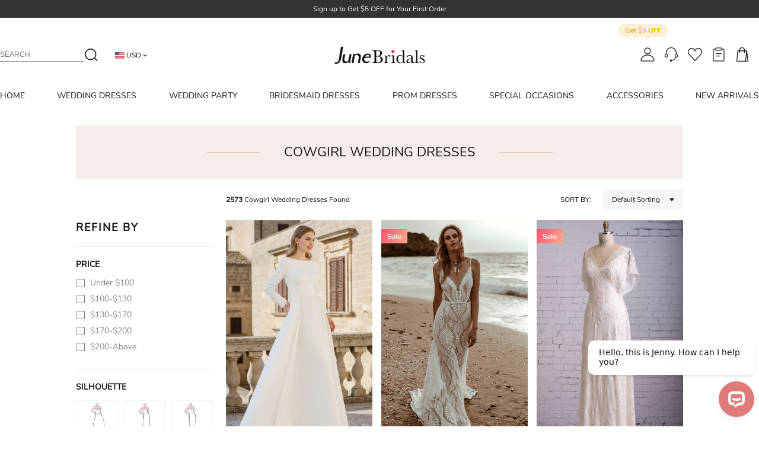

--- FILE ---
content_type: text/html; charset=UTF-8
request_url: https://www.junebridals.com/cowgirl-wedding-dresses.html
body_size: 27810
content:
<!DOCTYPE html>
<html lang="en" >
<head prefix="og: https://ogp.me/ns# fb: https://ogp.me/ns/fb# article: https://ogp.me/ns/article#" >
            <script type="text/javascript">
            if(/Android|webOS|iPhone|iPad|iPod|BlackBerry|IEMobile|Opera Mini/i.test(navigator.userAgent)) {
                var cu = window.location.href;
                if (cu.includes('www.')) {
                    window.location.href = cu.replace("www.", "m.");
                }
            }
        </script>
        <meta charset="utf-8" >
    <meta http-equiv="X-UA-Compatible" content="IE=edge" >
    <meta name="viewport" content="width=device-width, initial-scale=1" >
    <link rel="shortcut icon" href="/build/img/special/ico/32x32.ico" >
    <link rel="apple-touch-icon" href="/build/img/special/ico/64x64.ico" >
    <meta http-equiv="Content-Type" content="text/html; charset=utf-8"/>

	<meta name="facebook-domain-verification" content="kda8pjoxwukcd0imxgeyoi4tm2djfd" />

<link rel="dns-prefetch" href="https://www.junebridals.com">

	<link rel="preconnect" href="https://img1.cdn.junebridals.com">
	<link rel="dns-prefetch" href="https://img1.cdn.junebridals.com">
	<link rel="preconnect" href="https://img2.cdn.junebridals.com">
	<link rel="dns-prefetch" href="https://img2.cdn.junebridals.com">
	<link rel="preconnect" href="https://img3.cdn.junebridals.com">
	<link rel="dns-prefetch" href="https://img3.cdn.junebridals.com">

	<link rel="dns-prefetch" href="//www.google.com">
	<link rel="dns-prefetch" href="//www.googletagmanager.com"/>
	<link rel="dns-prefetch" href="//www.google-analytics.com"/>

	<link rel="dns-prefetch" href="//cdn.livechatinc.com"/>


<link rel="dns-prefetch" href="//www.facebook.com"/>
<link rel="dns-prefetch" href="//connect.facebook.net">

<link rel="dns-prefetch" href="//analytics.tiktok.com"/>

<link rel="dns-prefetch" href="//bat.bing.com">
<link rel="dns-prefetch" href="//www.clarity.ms">
            <title>Cowgirl Bridal Dresses Country &amp; Rustic Style, Wedding Gowns for Cowgirl - June Bridals</title>
    <meta name="keywords"
        content="country style cowgirl wedding dress, bridal dresses for cowgirl" />
            <meta name="description"
            content="Cowgirl bridal dresses in country &amp; rustic styles are on sale! Affordable and high quality, you&#039;ll be amazed at how perfectly they fit and highlight your beauty." />

                    <meta name="og:description"
                content="Cowgirl bridal dresses in country &amp; rustic styles are on sale! Affordable and high quality, you&#039;ll be amazed at how perfectly they fit and highlight your beauty." />
            
    <link rel="preload" as="image" href="/build/img/special/category/img_bg-loading.jpg">
            <link rel="preload" as="image" href="https://img2.cdn.junebridals.com/image/366x586/90/0/ab340f97ebcd533a/46a4f0ea5145e997504018cd2c48cfb9.png?format=webp">
    
<!-- canonical -->
        <link rel="alternate" media="only screen and (max-width: 640px)"
        href="https://m.junebridals.com/cowgirl-wedding-dresses.html" />
    <link rel="canonical" href="https://www.junebridals.com/cowgirl-wedding-dresses.html" />
        <link rel="stylesheet" href="/build/css/app-850e.css" >
    <script >
        window.$d = {
            common:     {},
            header:     {},
            footer:     {},
            user:       {},
            index:      {},
            category:   {},
            reviews:    {},
            product:    {},
            cart:       {},
            checkout:   {},
            payment:    {},
            article:    {},
            activity:   {},
            single_page: {},
        };
    </script >
    <script >
    $d.common.config = {"siteName":"June Bridals","serviceEmail":"support@junebridals-service.com","copyright":"Copyright \u00a9 2010-2026 JuneBridals.com All Rights Reserved","logo":"June Bridals","liveChatGroup":"673c8704-b310-4168-bddd-508dd1a45946","sizeChartVideo":"https:\/\/www.youtube.com\/embed\/CDYef5FPjvE","auth":{"facebook":{"status":true},"google":{"status":true}},"analytics":{"facebook":{"status":true},"live-chat":{"status":true}},"followUs":[{"type":"facebook","url":"https:\/\/www.facebook.com\/junebridals"},{"type":"youtube","url":""},{"type":"twitter","url":"https:\/\/twitter.com\/NewAdoringDress"},{"type":"pinterest","url":"https:\/\/www.pinterest.com\/Junebridalsnew\/"},{"type":"instagram","url":"https:\/\/www.instagram.com\/junebridal\/"}],"socialMedia":{"facebook":{"clientId":"1317868962012040"}},"site":{"skin":"s1","paypalExpressStatus":true,"paypalStatus":"1","creditcardStatus":true,"payment":"gb","paypal2":{"status":true,"clientId":"AfB2okjNe1SklM2meVtezTPKy_OK_ljUZYD-eKpWWq_WibedHc43H0Nh4lHUh5wNQh0yA5tvJkpXna3J","environment":"production"}},"currency":"USD","token":"fX8KPI91qtID5ufUU5Za2CQAF8Sdg0dGhHgoUt8R"};
	$d.user = {"uid":0,"isLogin":false};
</script >
    <script>
    function polyfill_IE() {
        var ms_ie = false;
        var ua = window.navigator.userAgent;
        var old_ie = ua.indexOf('MSIE ');
        var new_ie = ua.indexOf('Trident/');

        if ((old_ie > -1) || (new_ie > -1)) {
            ms_ie = true;
        }
        if (ms_ie) {
            document.documentElement.className += " ie";
            insertScript(window, document, 'script', 'https://cdn.polyfill.io/v2/polyfill.min.js?features=es6')
            insertScript(window, document, 'script',
                'https://cdnjs.cloudflare.com/ajax/libs/bluebird/3.5.4/bluebird.core.min.js')
        }
    }

    function insertScript(win, doc, tag, src) {
        var el, targetEl;
        el = doc.createElement(tag);
        el.src = src;
        targetEl = doc.getElementsByTagName(tag)[0];
        targetEl.parentNode.insertBefore(el, targetEl)
    };

    polyfill_IE();
</script>    <script>
    var dataLayer = window.dataLayer || [];
    var gtag = window.gtag || function (){
        dataLayer.push(arguments)
    }
    gtag('js', new Date());
</script>

    <!-- Google Tag Manager -->
    <script>
        if(typeof(addUrlToGA) !== 'function' || addUrlToGA() > 0){

            (function(w,d,s,l,i){w[l]=w[l]||[];w[l].push({'gtm.start':

                    new Date().getTime(),event:'gtm.js'});var f=d.getElementsByTagName(s)[0],

                j=d.createElement(s),dl=l!='dataLayer'?'&l='+l:'';j.async=true;j.src=

                '//www.googletagmanager.com/gtm.js?id='+i+dl;f.parentNode.insertBefore(j,f);

            })(window,document,'script','dataLayer','GTM-W6D6JFB');

        }
    </script>
    <!-- End Google Tag Manager -->
    <!-- Facebook Pixel Code -->
    <script>
        !function(f,b,e,v,n,t,s)
        {if(f.fbq)return;n=f.fbq=function(){n.callMethod?
            n.callMethod.apply(n,arguments):n.queue.push(arguments)};
            if(!f._fbq)f._fbq=n;n.push=n;n.loaded=!0;n.version='2.0';
            n.queue=[];t=b.createElement(e);t.async=!0;
            t.src=v;s=b.getElementsByTagName(e)[0];
            s.parentNode.insertBefore(t,s)}(window,document,'script',
            'https://connect.facebook.net/en_US/fbevents.js');

        fbq('init', '511370609241683');
        fbq('track', 'PageView');
    </script>
    <noscript>
        <img height="1" width="1" style="display: none"
             src="https://www.facebook.com/tr?id=511370609241683&ev=PageView
    &noscript=1"/>
    </noscript>
    <!-- End Facebook Pixel Code -->
</head >
<body 	class="p-ctg"
>

<noscript>
        <iframe src="//www.googletagmanager.com/ns.html?id=GTM-W6D6JFB" height="0" width="0" style="display:none;visibility:hidden"></iframe>
    </noscript>

	<div class="gtm-element" data-show-livechat="show" style="display:none"></div>
	<div id="app" >
		<category-page ></category-page >
	</div >
<!-- Start of ChatBot (www.chatbot.com) code -->
    <script>
        window.__ow = window.__ow || {};
        window.__ow.organizationId = "43c13edf-6014-4605-b61e-b90195e0e472";
        window.__ow.template_id = "673c8704-b310-4168-bddd-508dd1a45946";
        window.__ow.integration_name = "manual_settings";
        window.__ow.product_name = "chatbot";
        ;(function(n,t,c){function i(n){return e._h?e._h.apply(null,n):e._q.push(n)}var e={_q:[],_h:null,_v:"2.0",on:function(){i(["on",c.call(arguments)])},once:function(){i(["once",c.call(arguments)])},off:function(){i(["off",c.call(arguments)])},get:function(){if(!e._h)throw new Error("[OpenWidget] You can't use getters before load.");return i(["get",c.call(arguments)])},call:function(){i(["call",c.call(arguments)])},init:function(){var n=t.createElement("script");n.async=!0,n.type="text/javascript",n.src="https://cdn.openwidget.com/openwidget.js",t.head.appendChild(n)}};!n.__ow.asyncInit&&e.init(),n.OpenWidget=n.OpenWidget||e}(window,document,[].slice))
    </script>
    <noscript>You need to <a href="https://www.chatbot.com/help/chat-widget/enable-javascript-in-your-browser/" rel="noopener nofollow">enable JavaScript</a> in order to use the AI chatbot tool powered by <a href="https://www.chatbot.com/" rel="noopener nofollow" target="_blank">ChatBot</a></noscript>
    <!-- End of ChatBot code -->




    <script async src="https://www.googletagmanager.com/gtag/js?id=AW-852994645"></script>
    <script>
        gtag('config', 'AW-852994645', {'allow_enhanced_conversions': true });
        var enhanced_conversion_data;
    </script>
	<script >
    $d.header.navList = [{"title":"HOME","url":"\/","isMarked":false},{"title":"WEDDING DRESSES","url":"\/cheap-wedding-dresses.html","isMarked":false,"group":[[{"title":"Shop By Fabric","url":"#","isMarked":false,"child":[{"title":"Satin","url":"\/satin-wedding-dresses.html","isMarked":false},{"title":"Lace","url":"\/lace-wedding-dresses.html","isMarked":true},{"title":"Tulle","url":"\/tulle-wedding-dresses.html","isMarked":false},{"title":"Chiffon","url":"\/chiffon-wedding-dresses.html","isMarked":false},{"title":"Organza","url":"\/organza-wedding-dresses.html","isMarked":false}]},{"title":"Shop By Season","url":"#","isMarked":false,"child":[{"title":"Spring","url":"\/spring-wedding-dresses.html","isMarked":false},{"title":"Summer","url":"\/summer-wedding-dresses.html","isMarked":false},{"title":"Fall","url":"\/fall-wedding-dresses.html","isMarked":false},{"title":"Winter","url":"\/winter-wedding-dresses.html","isMarked":true}]},{"title":"Shop By Price","url":"#","isMarked":false,"child":[{"title":"100-200","url":"\/wedding-dresses-100-to-200.html","isMarked":true},{"title":"200-300","url":"\/wedding-dresses-200-to-300.html","isMarked":false},{"title":"Under 100","url":"\/wedding-dresses-under-100.html","isMarked":false},{"title":"Above 300","url":"\/wedding-dresses-above-300.html","isMarked":false}]}],[{"title":"Shop By Silhouette","url":"#","isMarked":false,"child":[{"title":"A-Line","url":"\/a-line-wedding-dresses.html","isMarked":true},{"title":"Mermaid","url":"\/mermaid-wedding-dresses.html","isMarked":true},{"title":"Ball Gown","url":"\/ball-gown-wedding-dresses.html","isMarked":false},{"title":"Sheath","url":"\/sheath-wedding-dresses.html","isMarked":false},{"title":"Empire","url":"\/empire-wedding-dresses.htm","isMarked":false}]},{"title":"Shop By Length","url":"#","isMarked":false,"child":[{"title":"Short","url":"\/short-wedding-dresses.html","isMarked":false},{"title":"Tea-Length","url":"\/tea-length-wedding-dresses.html","isMarked":false},{"title":"High-Low","url":"\/high-low-wedding-dresses.html","isMarked":false}]},{"title":"Shop by Feature","url":"#","isMarked":false,"child":[{"title":"Maternity","url":"\/maternity-wedding-dresses.htm","isMarked":false},{"title":"Long Sleeve","url":"\/long-sleeve-wedding-dresses.html","isMarked":true},{"title":"Strapless","url":"\/strapless-wedding-dresses.html","isMarked":false},{"title":"Off Shoulder","url":"\/off-the-shoulder-wedding-dresses.html","isMarked":true}]}],[{"title":"Shop By Theme","url":"#","isMarked":false,"child":[{"title":"Beach","url":"\/beach-wedding-dresses.html","isMarked":false},{"title":"Country","url":"\/country-wedding-dresses.html","isMarked":true},{"title":"Western","url":"\/western-wedding-dresses.html","isMarked":false},{"title":"Vintage","url":"\/vintage-wedding-dresses.html","isMarked":true},{"title":"Destination","url":"\/destination-wedding-dresses.html","isMarked":false}]},{"title":"Shop By Style","url":"#","isMarked":false,"child":[{"title":"Casual","url":"\/casual-wedding-dresses.html","isMarked":true},{"title":"Simple","url":"\/simple-wedding-dresses.html","isMarked":false},{"title":"Sexy","url":"\/sexy-wedding-dresses.htm","isMarked":false},{"title":"Modest","url":"\/modest-wedding-dresses.html","isMarked":true},{"title":"Elegant","url":"\/elegant-wedding-dresses.html","isMarked":false}]},{"title":"Shop by Size","url":"#","isMarked":false,"child":[{"title":"Plus Size","url":"\/plus-size-wedding-dresses.html","isMarked":true},{"title":"Petite","url":"\/petite-wedding-dresses.html","isMarked":false},{"title":"Tall","url":"\/wedding-dresses-for-tall-brides.html","isMarked":false}]}],[{"title":"Hot Collections","url":"#","isMarked":false,"child":[{"title":"Wedding Dresses 2026","url":"\/latest-wedding-dresses.html","isMarked":true},{"title":"Ready To Ship","url":"\/ready-to-wear-wedding-dresses.html","isMarked":true},{"title":"Civil Wedding Dresses","url":"\/civil-wedding-dresses.html","isMarked":false},{"title":"Boho Wedding Dresses","url":"\/bohemian-wedding-dresses.html","isMarked":true},{"title":"Corset Wedding Dresses","url":"\/corset-wedding-dresses.html","isMarked":false},{"title":"Garden Wedding Dresses","url":"\/garden-wedding-dresses.html","isMarked":false},{"title":"Courthouse Wedding Dress","url":"\/courthouse-wedding-dresses.html","isMarked":false},{"title":"Reception Dresses","url":"\/reception-dresses.html","isMarked":false},{"title":"Dresses For Older Brides","url":"\/wedding-dresses-for-older-brides.html","isMarked":true},{"title":"Luxury Collection","url":"\/luxury-wedding-dresses.html","isMarked":false}]},{"title":"Shop by Color","url":"#","isMarked":false,"child":[{"title":"White Wedding Dresses","url":"\/white-wedding-dresses.html","isMarked":false},{"title":"Black Wedding Dresses","url":"\/black-wedding-dresses.html","isMarked":true},{"title":"Champagne Wedding Dresses","url":"\/champagne-wedding-dresses.html","isMarked":false},{"title":"Blush Wedding Dresses","url":"\/blush-wedding-dresses.html","isMarked":false}]}],[{"title":"Matching Accessories","url":"#","isMarked":false,"child":[{"title":"Veils","url":"\/wedding-veils.html","isMarked":true},{"title":"Headpieces","url":"\/wedding-headpiece.html","isMarked":true},{"title":"Jewelleries","url":"\/wedding-jewellery.html","isMarked":false},{"title":"Garters","url":"\/wedding-garters.html","isMarked":false},{"title":"Bras","url":"\/bras-and-nipple-covers.html","isMarked":false},{"title":"Shapewear","url":"\/shapewear.html","isMarked":false},{"title":"Robes","url":"\/robe.html","isMarked":false},{"title":"Gloves","url":"\/wedding-gloves.html","isMarked":false},{"title":"Petticoats","url":"\/wedding-dress-petticoats.html","isMarked":false},{"title":"Belts & Sashes","url":"\/belts-and-sashes.html","isMarked":false},{"title":"Wraps","url":"\/wedding-wraps.html","isMarked":false},{"title":"Anklets","url":"\/women-anklets.html","isMarked":false},{"title":"Honeymoon Outfit","url":"\/honeymoon-outfit.html","isMarked":false}]}]]},{"title":"WEDDING PARTY","url":"\/cheap-wedding-party-dresses.html","isMarked":false,"group":[[{"title":"Mother Of The Bride Dresses","url":"\/cheap-mother-of-the-bride-dresses.html","isMarked":false,"child":[{"title":"Short","url":"\/short-mother-of-the-bride-dresses.html","isMarked":false},{"title":"Long","url":"\/long-mother-of-the-bride-dresses.html","isMarked":true},{"title":"Tea length","url":"\/tea-length-mother-of-the-bride-dresses.html","isMarked":false},{"title":"Lace","url":"\/lace-mother-of-the-bride-dresses.html","isMarked":false},{"title":"Chiffon","url":"\/chiffon-mother-of-the-bride-dresses.html","isMarked":false},{"title":"Satin","url":"\/satin-mother-of-the-bride-dresses.html","isMarked":false},{"title":"Groom","url":"\/mother-of-the-groom-dresses.html","isMarked":false},{"title":"Vintage","url":"\/vintage-mother-of-the-bride-dresses.html","isMarked":false},{"title":"Modest","url":"\/modest-mother-of-the-bride-dresses.html","isMarked":true},{"title":"Casual","url":"\/casual-mother-of-the-bride-dresses.html","isMarked":true},{"title":"Sexy","url":"\/sexy-mother-of-the-bride-dresses.html","isMarked":false},{"title":"Evening","url":"\/mother-of-the-bride-evening-dresses.html","isMarked":false},{"title":"Petite","url":"\/petite-mother-of-the-bride-dresses.html","isMarked":true},{"title":"Plus Size","url":"\/plus-size-mother-of-the-bride-dresses.html","isMarked":false},{"title":"With Jackets","url":"\/mother-of-the-bride-dresses-with-jackets.html","isMarked":false},{"title":"With Sleeves","url":"\/mother-of-the-bride-dresses-with-sleeves.html","isMarked":false}]}],[{"title":"Wedding Guest Dresses","url":"\/wedding-guest-dresses.html","isMarked":false,"child":[{"title":"Sexy","url":"\/sexy-wedding-guest-dresses.html","isMarked":true},{"title":"Lace","url":"\/lace-wedding-guest-dresses.html","isMarked":false},{"title":"Chiffon","url":"\/chiffon-wedding-guest-dresses.html","isMarked":false},{"title":"Short","url":"\/short-wedding-guest-dresses.html","isMarked":false},{"title":"Long","url":"\/long-wedding-guest-dresses.html","isMarked":true},{"title":"Tea length","url":"\/tea-length-wedding-guest-dresses.html","isMarked":false},{"title":"Knee Length","url":"\/knee-length-wedding-guest-dresses.html","isMarked":false},{"title":"Sleeveless","url":"\/sleeveless-wedding-guest-dresses.html","isMarked":false},{"title":"Plus size","url":"\/plus-size-wedding-guest-dresses.html","isMarked":false},{"title":"Long sleeve","url":"\/long-sleeve-wedding-guest-dresses.html","isMarked":false},{"title":"Summer","url":"\/summer-wedding-guest-dresses.html","isMarked":true},{"title":"Spring","url":"\/spring-wedding-guest-dresses.html","isMarked":false},{"title":"Fall","url":"\/fall-wedding-guest-dresses.html","isMarked":false}]}],[{"title":"Flower Girl Dresses","url":"\/cheap-flower-girl-dresses.html","isMarked":false,"child":[{"title":"Toddler","url":"\/toddler-flower-girl-dresses.html","isMarked":true},{"title":"White","url":"\/white-flower-girl-dresses.html","isMarked":true},{"title":"Pink","url":"\/pink-flower-girl-dresses.html","isMarked":false},{"title":"Blue","url":"\/blue-flower-girl-dresses.html","isMarked":false},{"title":"Red","url":"\/red-flower-girl-dresses.html","isMarked":false},{"title":"Lace","url":"\/lace-flower-girl-dresses.html","isMarked":false},{"title":"Tulle","url":"\/tulle-flower-girl-dresses.html","isMarked":true},{"title":"Chiffon","url":"\/chiffon-flower-girl-dresses.html","isMarked":false},{"title":"Organza","url":"\/organza-flower-girl-dresses.html","isMarked":false},{"title":"Purple","url":"\/purple-flower-girl-dresses.html","isMarked":false},{"title":"Gold","url":"\/gold-flower-girl-dresses.html","isMarked":false},{"title":"Champagne","url":"\/champagne-flower-girl-dresses.html","isMarked":false},{"title":"Yellow","url":"\/yellow-flower-girl-dresses.html","isMarked":false},{"title":"Black","url":"\/black-flower-girl-dresses.html","isMarked":false},{"title":"Vintage","url":"\/vintage-flower-girl-dresses.html","isMarked":false}]}],[{"title":"Junior Bridesmaid Dresses","url":"\/junior-bridesmaid-dresses.html","isMarked":false,"child":[{"title":"Short","url":"\/short-junior-bridesmaid-dresses.html","isMarked":false},{"title":"Long","url":"\/long-junior-bridesmaid-dresses.html","isMarked":false},{"title":"Tea length","url":"\/tea-length-junior-bridesmaid-dresses.html","isMarked":false},{"title":"Knee Length","url":"\/knee-length-junior-bridesmaid-dresses.html","isMarked":false},{"title":"Ball Gown","url":"\/ball-gown-junior-bridesmaid-dresses.html","isMarked":false},{"title":"A-line","url":"\/a-line-junior-bridesmaid-dresses.html","isMarked":false},{"title":"Sheath","url":"\/sheath-junior-bridesmaid-dresses.html","isMarked":false},{"title":"Lace","url":"\/lace-junior-bridesmaid-dresses.html","isMarked":false},{"title":"Tulle","url":"\/tulle-junior-bridesmaid-dresses.html","isMarked":false},{"title":"Chiffon","url":"\/chiffon-junior-bridesmaid-dresses.html","isMarked":false},{"title":"Organza","url":"\/organza-junior-bridesmaid-dresses.html","isMarked":false}]}]]},{"title":"BRIDESMAID DRESSES","url":"\/cheap-bridesmaid-dresses.html","isMarked":false,"group":[[{"title":"Shop By Fabric","url":"#","isMarked":false,"child":[{"title":"Sequin","url":"\/sequin-bridesmaid-dresses.html","isMarked":true},{"title":"Chiffon","url":"\/chiffon-bridesmaid-dresses.html","isMarked":false},{"title":"Lace","url":"\/lace-bridesmaid-dresses.html","isMarked":false},{"title":"Satin","url":"\/satin-bridesmaid-dresses.html","isMarked":false}]},{"title":"Shop By Feature","url":"#","isMarked":false,"child":[{"title":"2026 Collections","url":"\/latest-bridesmaid-dresses.html","isMarked":true},{"title":"Plus Size","url":"\/plus-size-bridesmaid-dresses.html","isMarked":false},{"title":"Convertible","url":"\/convertible-bridesmaid-dresses.html","isMarked":true},{"title":"Bohemian","url":"\/bohemian-bridesmaid-dresses.html","isMarked":false},{"title":"Maternity","url":"\/maternity-bridesmaid-dresses.htm","isMarked":false},{"title":"Long Sleeve","url":"\/long-sleeve-bridesmaid-dresses.html","isMarked":false},{"title":"Dresses With Sleeves","url":"\/bridesmaid-dresses-with-sleeves.html","isMarked":false}]}],[{"title":"Shop By Color","url":"#","isMarked":false,"child":[{"title":"Navy Blue","url":"\/navy-blue-bridesmaid-dresses.html","isMarked":true},{"title":"Green","url":"\/green-bridesmaid-dresses.html","isMarked":false},{"title":"Purple","url":"\/purple-bridesmaid-dresses.html","isMarked":false},{"title":"Burgundy","url":"\/burgundy-bridesmaid-dresses.html","isMarked":true},{"title":"Peach","url":"\/peach-bridesmaid-dresses.html","isMarked":false},{"title":"Pastel","url":"\/pastel-bridesmaid-dresses.html","isMarked":false},{"title":"Champagne","url":"\/champagne-bridesmaid-dresses.html","isMarked":false},{"title":"Silver","url":"\/silver-bridesmaid-dresses.html","isMarked":false},{"title":"Gold","url":"\/gold-bridesmaid-dresses.html","isMarked":false},{"title":"Mint","url":"\/mint-bridesmaid-dresses.html","isMarked":false},{"title":"Royal Blue","url":"\/royal-blue-bridesmaid-dresses.html","isMarked":false},{"title":"Black","url":"\/black-bridesmaid-dresses.html","isMarked":false},{"title":"Dusty Blue","url":"\/dusty-blue-bridesmaid-dresses.html","isMarked":false}]},{"title":"Shop By Price","url":"#","isMarked":false,"child":[{"title":"Under $100","url":"\/bridesmaid-dresses-under-100.html","isMarked":true},{"title":"Above $100","url":"\/bridesmaid-dresses-above-100.html","isMarked":false}]}],[{"title":"Shop By Theme","url":"#","isMarked":false,"child":[{"title":"Beach","url":"\/beach-bridesmaid-dresses.html","isMarked":true},{"title":"Country","url":"\/country-bridesmaid-dresses.html","isMarked":false},{"title":"Simple","url":"\/simple-bridesmaid-dresses.html","isMarked":false},{"title":"Vintage","url":"\/vintage-bridesmaid-dresses.html","isMarked":false}]},{"title":"Shop By Length","url":"#","isMarked":false,"child":[{"title":"Long","url":"\/long-bridesmaid-dresses.html","isMarked":true},{"title":"Short","url":"\/short-bridesmaid-dresses.html","isMarked":true},{"title":"High-low","url":"\/high-low-bridesmaid-dresses.html","isMarked":false}]},{"title":"Shop By Style","url":"#","isMarked":false,"child":[{"title":"Casual","url":"\/casual-bridesmaid-dresses.html","isMarked":false},{"title":"Modest","url":"\/modest-bridesmaid-dresses.html","isMarked":false}]}],[{"title":"Matching Accessories","url":"#","isMarked":false,"child":[{"title":"Headpieces","url":"\/wedding-headpiece.html","isMarked":false},{"title":"Robes","url":"\/robe.html","isMarked":true},{"title":"Bras","url":"\/bras-and-nipple-covers.html","isMarked":false},{"title":"Anklets","url":"\/women-anklets.html","isMarked":false},{"title":"Handbags","url":"\/Accessories.html?subTerm=handbag","isMarked":false},{"title":"Belts & Sashes","url":"\/belts-and-sashes.html","isMarked":false},{"title":"Fabric Swatch","url":"\/order-swatch.html","isMarked":true},{"title":"Garment Bag","url":"\/garment-bag.html","isMarked":false},{"title":"Face Masks","url":"\/non-medical-face-masks.html","isMarked":false},{"title":"Men's Accessories","url":"\/mens-accessories.html","isMarked":false}]}]]},{"title":"PROM DRESSES","url":"\/cheap-prom-dresses.html","isMarked":false,"group":[[{"title":"Hot Collections","url":"#","isMarked":false,"child":[{"title":"Prom Dresses 2026","url":"\/latest-prom-dresses.html","isMarked":true},{"title":"Sexy Prom","url":"\/sexy-prom-dresses.html","isMarked":true},{"title":"Petite Figure","url":"\/petite-prom-dresses.html","isMarked":false},{"title":"Ball Gown","url":"\/ball-gown-prom-dresses.html","isMarked":true},{"title":"Plus Size Prom","url":"\/plus-size-prom-dresses.html","isMarked":false}]},{"title":"Shop By Price","url":"#","isMarked":false,"child":[{"title":"Under 100","url":"\/prom-dresses-under-100.html","isMarked":true},{"title":"Under 200","url":"\/prom-dresses-under-200.html","isMarked":false}]},{"title":"Shop By Length ","url":"#","isMarked":false,"child":[{"title":"Short","url":"\/short-prom-dresses.html","isMarked":false},{"title":"Long","url":"\/long-prom-dresses.html","isMarked":false}]}],[{"title":"Shop By Style","url":"#","isMarked":false,"child":[{"title":"Strapless","url":"\/strapless-prom-dresses.html","isMarked":false},{"title":"Form Fitting","url":"\/form-fitting-prom-dresses.html","isMarked":true},{"title":"Princess","url":"\/princess-prom-dresses.html","isMarked":true},{"title":"Backless","url":"\/backless-prom-dresses.html","isMarked":true},{"title":"Lace","url":"\/lace-prom-dresses.html","isMarked":false},{"title":"Long Sleeve","url":"\/long-sleeve-prom-dresses.html","isMarked":false},{"title":"Sequin","url":"\/sequin-prom-dresses.html","isMarked":false},{"title":"Two Piece","url":"\/two-piece-prom-dresses.htm","isMarked":false},{"title":"High Neck","url":"\/high-neck-prom-dresses.html","isMarked":false},{"title":"Modest","url":"\/modest-prom-dresses.html","isMarked":false},{"title":"Simple","url":"\/simple-prom-dresses.html","isMarked":false},{"title":"Vintage","url":"\/vintage-prom-dresses.html","isMarked":false},{"title":"Junior","url":"\/junior-prom-dresses.html","isMarked":false}]}],[{"title":"Shop By Color","url":"#","isMarked":false,"child":[{"title":"Black","url":"\/black-prom-dresses.html","isMarked":true},{"title":"White","url":"\/white-prom-dresses.html","isMarked":false},{"title":"Red","url":"\/red-prom-dresses.html","isMarked":false},{"title":"Green","url":"\/green-prom-dresses.html","isMarked":false},{"title":"Purple","url":"\/purple-prom-dresses.html","isMarked":false},{"title":"Pink","url":"\/pink-prom-dresses.htm","isMarked":true},{"title":"Blue","url":"\/blue-prom-dresses.html","isMarked":true},{"title":"Nude","url":"\/nude-prom-dresses.html","isMarked":false},{"title":"Gold","url":"\/gold-prom-dresses.html","isMarked":false},{"title":"Silver","url":"\/silver-prom-dresses.html","isMarked":false},{"title":"Yellow","url":"\/yellow-prom-dresses.html","isMarked":false},{"title":"Turquoise","url":"\/turquoise-prom-dresses.html","isMarked":false},{"title":"Orange","url":"\/orange-prom-dresses.html","isMarked":false},{"title":"Black and White","url":"\/black-and-white-prom-dresses.html","isMarked":false}]}],[{"title":"Matching Accessories","url":"#","isMarked":false,"child":[{"title":"Headpieces","url":"\/wedding-headpiece.html","isMarked":true},{"title":"Jewelleries","url":"\/wedding-jewellery.html","isMarked":false},{"title":"Bras","url":"\/bras-and-nipple-covers.html","isMarked":false},{"title":"Handbags","url":"\/Accessories.html?subTerm=handbag","isMarked":true},{"title":"Belts & Sashes","url":"\/belts-and-sashes.html","isMarked":false},{"title":"Petticoats","url":"\/wedding-dress-petticoats.html","isMarked":false},{"title":"Anklets","url":"\/women-anklets.html","isMarked":false},{"title":"Garment Bag","url":"\/garment-bag.html","isMarked":false},{"title":"Face Masks","url":"\/non-medical-face-masks.html","isMarked":false}]}]]},{"title":"SPECIAL OCCASIONS","url":"\/special-occasion-dresses.html","isMarked":false,"group":[[{"title":"Evening Dresses","url":"\/cheap-evening-dresses.html","isMarked":false,"child":[{"title":"Red","url":"\/red-evening-dresses.html","isMarked":false},{"title":"Black","url":"\/black-evening-dresses.html","isMarked":false},{"title":"Long","url":"\/long-evening-dresses.html","isMarked":true},{"title":"Plus","url":"\/plus-size-evening-dresses.html","isMarked":false},{"title":"Sexy","url":"\/sexy-evening-dresses.html","isMarked":true},{"title":"White","url":"\/white-evening-dresses.html","isMarked":false},{"title":"Long Sleeve","url":"\/long-sleeve-evening-dresses.html","isMarked":false}]},{"title":"Cocktail Dresses","url":"\/cheap-cocktail-dresses.html","isMarked":false,"child":[{"title":"Sexy","url":"\/sexy-cocktail-dresses.html","isMarked":false},{"title":"Long Sleeve","url":"\/long-sleeve-cocktail-dresses.html","isMarked":false},{"title":"Black Tie","url":"\/black-tie-dresses.html","isMarked":false},{"title":"Little Black","url":"\/little-black-dresses.html","isMarked":false},{"title":"Black","url":"\/black-cocktail-dresses.html","isMarked":true},{"title":"White","url":"\/white-cocktail-dresses.html","isMarked":false},{"title":"Red","url":"\/red-cocktail-dresses.html","isMarked":false},{"title":"Plus","url":"\/plus-size-cocktail-dresses.html","isMarked":false},{"title":"Sexy Black","url":"\/sexy-black-dresses.html","isMarked":false},{"title":"White Party","url":"\/white-party-dresses.html","isMarked":false}]}],[{"title":"Homecoming Dresses","url":"\/cheap-homecoming-dresses.html","isMarked":true,"child":[{"title":"Cute","url":"\/cute-homecoming-dresses.html","isMarked":false},{"title":"Short","url":"\/short-homecoming-dresses.html","isMarked":true},{"title":"Black","url":"\/black-homecoming-dresses.html","isMarked":false},{"title":"Red","url":"\/red-homecoming-dresses.html","isMarked":false},{"title":"Plus","url":"\/plus-size-homecoming-dresses.html","isMarked":false},{"title":"Long","url":"\/long-homecoming-dresses.html","isMarked":false}]},{"title":"Quincenera Dresses","url":"\/cheap-quinceanera-dresses.html","isMarked":false,"child":[{"title":"Red","url":"\/red-quincenera-dresses.html","isMarked":false},{"title":"Pink","url":"\/pink-quincenera-dresses.html","isMarked":false},{"title":"Blue","url":"\/blue-quincenera-dresses.html","isMarked":false},{"title":"White","url":"\/white-quincenera-dresses.html","isMarked":false},{"title":"Purple","url":"\/purple-quincenera-dresses.html","isMarked":false},{"title":"Yellow","url":"\/yellow-quincenera-dresses.html","isMarked":false},{"title":"With Jackets","url":"\/quincenera-dresses-with-jackets.html","isMarked":false}]}],[{"title":"Formal Dresses","url":"\/cheap-formal-dresses.html","isMarked":false,"child":[{"title":"Sexy","url":"\/sexy-formal-dresses.html","isMarked":true},{"title":"Beaded","url":"\/beaded-formal-dresses.html","isMarked":true},{"title":"Semi Formal","url":"\/semi-formal-dresses.html","isMarked":false},{"title":"Long","url":"\/long-formal-dresses.html","isMarked":true},{"title":"Short","url":"\/short-formal-dresses.html","isMarked":false},{"title":"Black","url":"\/black-formal-dresses.html","isMarked":false},{"title":"White","url":"\/white-formal-dresses.html","isMarked":false},{"title":"With Sleeves","url":"\/formal-dresses-with-sleeves.html","isMarked":false},{"title":"Winter ","url":"\/winter-formal-dresses.html","isMarked":false},{"title":"Summer","url":"\/summer-formal-dresses.html","isMarked":false}]},{"title":"Sweet 16 Dresses","url":"\/sweet-16-dresses.html","isMarked":false},{"title":"Graduation Dresses","url":"\/graduation-dresses.html","isMarked":true},{"title":"Communion Dresses","url":"\/communion-dresses-for-girls.html","isMarked":false},{"title":"Christening Gowns","url":"\/cheap-christening-gowns.html","isMarked":false}],[{"title":"Matching Accessories","url":"#","isMarked":false,"child":[{"title":"Handbags","url":"\/Accessories.html?subTerm=handbag","isMarked":true},{"title":"Belts & Sashes","url":"\/belts-and-sashes.html","isMarked":false},{"title":"Headpieces","url":"\/wedding-headpiece.html","isMarked":true},{"title":"Jewelleries","url":"\/wedding-jewellery.html","isMarked":false},{"title":"Bras","url":"\/bras-and-nipple-covers.html","isMarked":false},{"title":"Petticoats","url":"\/wedding-dress-petticoats.html","isMarked":false},{"title":"Anklets","url":"\/women-anklets.html","isMarked":false},{"title":"Garment Bag","url":"\/garment-bag.html","isMarked":false},{"title":"Face Masks","url":"\/non-medical-face-masks.html","isMarked":false}]}]]},{"title":"ACCESSORIES","url":"\/Accessories.html","isMarked":false,"group":[[{"title":"Accessories","url":"\/Accessories.html","isMarked":false,"child":[{"title":"Veils","url":"\/Accessories.html?subTerm=wedding-veils","isMarked":true},{"title":"Headpieces","url":"\/Accessories.html?subTerm=wedding-headpiece","isMarked":true},{"title":"Jewelleries","url":"\/Accessories.html?subTerm=wedding-jewellery","isMarked":false},{"title":"Belts & Sashes","url":"\/Accessories.html?subTerm=belts&sashes","isMarked":true},{"title":"Anklet","url":"\/Accessories.html?subTerm=women-anklets","isMarked":false},{"title":"Gloves","url":"\/Accessories.html?subTerm=wedding-gloves","isMarked":false},{"title":"Handbags","url":"\/Accessories.html?subTerm=handbag","isMarked":false},{"title":"Wraps","url":"\/Accessories.html?subTerm=wedding-wraps","isMarked":false},{"title":"Petticoats","url":"\/Accessories.html?subTerm=wedding-dress-petticoats","isMarked":false},{"title":"Garment Bag","url":"\/Accessories.html?subTerm=garment-bag","isMarked":true},{"title":"Face Masks","url":"\/non-medical-face-masks.html","isMarked":false}]}],[{"title":"Lingerie","url":"\/lingerie.html","isMarked":false,"child":[{"title":"Bras","url":"\/lingerie.html?subTerm=bras&nipple-covers","isMarked":true},{"title":"Garters","url":"\/lingerie.html?subTerm=wedding-garters","isMarked":true},{"title":"Shapewear","url":"\/lingerie.html?subTerm=shapewear","isMarked":false},{"title":"Robes","url":"\/lingerie.html?subTerm=robe","isMarked":false}]}],[{"title":"Honeymoon Outfit","url":"\/honeymoon-outfit.html","isMarked":false,"child":[{"title":"Bikini","url":"\/honeymoon-outfit.html?subTerm=bikini-swimwear","isMarked":true},{"title":"Tankini","url":"\/honeymoon-outfit.html?subTerm=tankini-swimwear","isMarked":false},{"title":"One-Piece","url":"\/honeymoon-outfit.html?subTerm=one-piece-swimwear","isMarked":false},{"title":"Sexy Lingerie","url":"\/honeymoon-outfit.html?subTerm=sexy-lingerie","isMarked":false}]}],[{"title":"Men's Accessories","url":"\/mens-accessories.html","isMarked":true,"child":[{"title":"Tie","url":"\/mens-accessories.html?subTerm=mens-tie","isMarked":false},{"title":"Cufflinks","url":"\/mens-accessories.html?subTerm=mens-cufflinks","isMarked":false},{"title":"Pocket Square","url":"\/mens-accessories.html?subTerm=mens-pocket-square","isMarked":false},{"title":"Men's Vest","url":"\/mens-accessories.html?subTerm=mens-vest","isMarked":false}]}]]},{"title":"NEW ARRIVALS","url":"\/new-arrivals.html?o=new-arrival&subTerm=cheap-wedding-dresses","isMarked":false}];
    $d.header.favorite = [];
    $d.header.recent = [];
    $d.header.cart = {"list":[],"cartGift":{"farFromRequired":0,"farFromRequired_c":"US$0.00","giftChoseList":[],"requiredPrice":0,"requiredPrice_c":"US$0.00","selectedGift":null,"status":1},"summary":{"goodsAmount":0,"originalGoodsAmount":0,"goodsWeight":0,"goodsNumber":0,"goodsAmount_c":"0.00","originalGoodsAmount_c":"0.00","discounts":[]}};
</script >
	<script >
    $d.footer.articlesList = [{"type":"Company Info","list":[{"aid":32,"atid":8,"title":"About June Bridals","phrase":"","url":"https:\/\/www.junebridals.com\/article\/about-us.html","path":"about-us","content_en":"","summary":"","image":"","updated":"2022-08-31 17:25","template":""},{"aid":33,"atid":8,"title":"Our Guarantee","phrase":"","url":"https:\/\/www.junebridals.com\/article\/our-guarantee.html","path":"our-guarantee","content_en":"","summary":"","image":"","updated":"2020-09-14 17:20","template":""},{"aid":47,"atid":8,"title":"Terms and Conditions","phrase":"","url":"https:\/\/www.junebridals.com\/article\/terms-and-conditions.html","path":"terms-and-conditions","content_en":"","summary":"","image":"","updated":"2025-09-29 14:32","template":""},{"aid":48,"atid":8,"title":"Privacy Policy","phrase":"","url":"https:\/\/www.junebridals.com\/article\/privacy-policy.html","path":"privacy-policy","content_en":"","summary":"","image":"","updated":"2022-01-24 18:35","template":""},{"aid":56,"atid":8,"title":"VIP Program","phrase":"","url":"https:\/\/www.junebridals.com\/article\/vip-program.html","path":"vip-program","content_en":"","summary":"VIP Program","image":"","updated":"2021-05-28 16:37","template":""},{"aid":73,"atid":8,"title":"June Bridals Blog","phrase":"Blog","url":"https:\/\/www.junebridals.com\/article\/blog.html","path":"blog","content_en":"","summary":"","image":"","updated":"2022-08-17 16:55","template":""},{"aid":76,"atid":8,"title":"Customer Testimonials","phrase":"Customer Testimonials","url":"\/customer-reviews.html","path":"\/customer-reviews.html","content_en":"","summary":"","image":"","updated":"2023-11-28 15:22","template":""}]},{"type":"Customer Service","list":[{"aid":41,"atid":9,"title":"Size Chart","phrase":"","url":"https:\/\/www.junebridals.com\/article\/size-chart.html","path":"size-chart","content_en":"","summary":"","image":"","updated":"2025-05-23 16:43","template":"size-chart"},{"aid":44,"atid":9,"title":"Color Chart","phrase":"","url":"https:\/\/www.junebridals.com\/article\/color-chart.html","path":"color-chart","content_en":"","summary":"","image":"","updated":"2021-05-07 14:55","template":"color"},{"aid":38,"atid":9,"title":"Return & Refund Policy","phrase":"","url":"https:\/\/www.junebridals.com\/article\/return-policy.html","path":"return-policy","content_en":"","summary":"","image":"","updated":"2025-10-16 16:12","template":""},{"aid":52,"atid":9,"title":"Wholesale","phrase":"","url":"https:\/\/www.junebridals.com\/article\/wholesale.html","path":"wholesale","content_en":"","summary":"wholesale","image":"","updated":"2024-01-12 11:13","template":""},{"aid":34,"atid":9,"title":"Contact Us","phrase":"","url":"https:\/\/www.junebridals.com\/article\/contact-us.html","path":"contact-us","content_en":"","summary":"","image":"","updated":"2025-09-29 14:05","template":""},{"aid":45,"atid":9,"title":"FAQ","phrase":"","url":"https:\/\/www.junebridals.com\/article\/faq.html","path":"faq","content_en":"","summary":"","image":"","updated":"2025-06-12 18:14","template":""}]},{"type":"Payment & Shipping","list":[{"aid":37,"atid":10,"title":"Shipping Methods","phrase":"","url":"https:\/\/www.junebridals.com\/article\/shipping-methods.html","path":"shipping-methods","content_en":"","summary":"","image":"","updated":"2015-10-21 14:23","template":"shipping"},{"aid":36,"atid":10,"title":"Payment Methods","phrase":"","url":"https:\/\/www.junebridals.com\/article\/payment-methods.html","path":"payment-methods","content_en":"","summary":"","image":"https:\/\/www.junebridals.com\/image\/1\/0x0\/90\/0\/136e0fc4426ae41f\/anVuZWJyaWRhbHMuY29tL3RodW1iLzIwMTkwNy8zMS8zMTgwYzgyNjE1ZDE1NjliMDc0MjI1YTE5ZWVlNjM0NC5wbmc=.png?format=webp","updated":"2020-01-06 17:28","template":""},{"aid":42,"atid":10,"title":"Turnaround Time","phrase":"","url":"https:\/\/www.junebridals.com\/article\/estimated-delivery-time.html","path":"estimated-delivery-time","content_en":"","summary":"","image":"","updated":"2022-07-13 14:07","template":""},{"aid":46,"atid":10,"title":"Cancellation Policy","phrase":"","url":"https:\/\/www.junebridals.com\/article\/cancellation-policy.html","path":"cancellation-policy","content_en":"","summary":"","image":"","updated":"2025-11-11 11:11","template":""},{"aid":50,"atid":10,"title":"Order Status","phrase":"","url":"https:\/\/www.junebridals.com\/article\/order-status.html","path":"order-status","content_en":"","summary":"","image":"","updated":"2016-04-22 15:02","template":""},{"aid":53,"atid":10,"title":"Order Procedure","phrase":"","url":"https:\/\/www.junebridals.com\/article\/order-procedure.html","path":"order-procedure","content_en":"","summary":"","image":"","updated":"2019-04-02 10:20","template":""},{"aid":75,"atid":10,"title":"Coupons & Deals","phrase":"Coupons & Deals","url":"\/coupon.html","path":"\/coupon.html","content_en":"","summary":"","image":"","updated":"2023-11-28 15:47","template":""}]}];
    $d.footer.productTagsList = [{"title":"A","url":"https:\/\/www.junebridals.com\/sitemap\/a"},{"title":"B","url":"https:\/\/www.junebridals.com\/sitemap\/b"},{"title":"C","url":"https:\/\/www.junebridals.com\/sitemap\/c"},{"title":"D","url":"https:\/\/www.junebridals.com\/sitemap\/d"},{"title":"E","url":"https:\/\/www.junebridals.com\/sitemap\/e"},{"title":"F","url":"https:\/\/www.junebridals.com\/sitemap\/f"},{"title":"G","url":"https:\/\/www.junebridals.com\/sitemap\/g"},{"title":"H","url":"https:\/\/www.junebridals.com\/sitemap\/h"},{"title":"I","url":"https:\/\/www.junebridals.com\/sitemap\/i"},{"title":"J","url":"https:\/\/www.junebridals.com\/sitemap\/j"},{"title":"K","url":"https:\/\/www.junebridals.com\/sitemap\/k"},{"title":"L","url":"https:\/\/www.junebridals.com\/sitemap\/l"},{"title":"M","url":"https:\/\/www.junebridals.com\/sitemap\/m"},{"title":"N","url":"https:\/\/www.junebridals.com\/sitemap\/n"},{"title":"O","url":"https:\/\/www.junebridals.com\/sitemap\/o"},{"title":"P","url":"https:\/\/www.junebridals.com\/sitemap\/p"},{"title":"Q","url":"https:\/\/www.junebridals.com\/sitemap\/q"},{"title":"R","url":"https:\/\/www.junebridals.com\/sitemap\/r"},{"title":"S","url":"https:\/\/www.junebridals.com\/sitemap\/s"},{"title":"T","url":"https:\/\/www.junebridals.com\/sitemap\/t"},{"title":"U","url":"https:\/\/www.junebridals.com\/sitemap\/u"},{"title":"V","url":"https:\/\/www.junebridals.com\/sitemap\/v"},{"title":"W","url":"https:\/\/www.junebridals.com\/sitemap\/w"},{"title":"X","url":"https:\/\/www.junebridals.com\/sitemap\/x"},{"title":"Y","url":"https:\/\/www.junebridals.com\/sitemap\/y"},{"title":"Z","url":"https:\/\/www.junebridals.com\/sitemap\/z"},{"title":"0-9","url":"https:\/\/www.junebridals.com\/sitemap\/0-9"},{"title":"Others","url":"https:\/\/www.junebridals.com\/bestcollections"}];
    $d.footer.productCategoryList = [{"title":"Cheap Wedding Dresses","url":"\/cheap-wedding-dresses.html?ici=footer"},{"title":"Plus Size Wedding Dresses","url":"\/plus-size-wedding-dresses.html?ici=footer"},{"title":"Mother of Bride Dresses","url":"\/cheap-mother-of-the-bride-dresses.html?ici=footer"},{"title":"Bridesmaid Dresses","url":"\/cheap-bridesmaid-dresses.html?ici=footer"},{"title":"Prom Dresses","url":"\/cheap-prom-dresses.html?ici=footer"},{"title":"Special Occasion Dresses","url":"\/special-occasion-dresses.html?ici=footer"}];
</script >

			<script type="application/ld+json">{"@context":"https://schema.org","@type":"BreadcrumbList","itemListElement":[{"@type":"ListItem","position":1,"item":{"@id":"https://www.junebridals.com","name":"Home"}},{"@type":"ListItem","position":2,"item":{"@id":"https://www.junebridals.com/cowgirl-wedding-dresses.html","name":"Cowgirl Wedding Dresses"}}]}</script>
		<script type="application/ld+json">{"@context":"https://schema.org","@type":"Organization","name":"June Bridals","url":"https://www.junebridals.com/","logo":"https://www.junebridals.com/build/img/special/img_logo.png","sameAs":["https://www.facebook.com/junebridals","https://www.pinterest.com/Junebridalsnew/pins/","https://twitter.com/NewAdoringDress","https://www.instagram.com/junebridal/"]}</script>
		<script type="application/ld+json">{"@context":"https://schema.org/","@type":"Product","name":"Cowgirl Wedding Dresses","description":"Cowgirl bridal dresses in country & rustic styles are on sale! Affordable and high quality, you'll be amazed at how perfectly they fit and highlight your beauty.","brand":{"@type":"Brand","name":"June Bridals"},"sku":"1-719-1","mpn":"7","image":["https://img2.cdn.junebridals.com/image/366x586/90/0/ab340f97ebcd533a/46a4f0ea5145e997504018cd2c48cfb9.png?format=webp","https://img3.cdn.junebridals.com/image/366x586/90/0/20b0c61838d6182d/2f5ee56127beb5721590d7565c72dbb5.png?format=webp","https://img3.cdn.junebridals.com/image/366x586/90/0/331819b4f46953f9/b086262770d0c4a37d65743d9c6449a0.jpg?format=webp","https://img1.cdn.junebridals.com/image/366x586/90/0/b8dc45817ce75446/3f833c065feb5da0dc8353b99c9fb502.png?format=webp","https://img2.cdn.junebridals.com/image/366x586/90/0/2e83331901e8d37d/4e72cbbeb5a1bd94ac4ab11e5028f0d6.png?format=webp","https://img1.cdn.junebridals.com/image/366x586/90/0/8f873ddd93f2dc1c/c17706a4ab4bc1114d9c28b04a4b9b8e.jpg?format=webp","https://img3.cdn.junebridals.com/image/366x586/90/0/cec7f6775015e94d/e23effbbc9ccdad803637cbf0676fde1.png?format=webp","https://img1.cdn.junebridals.com/image/366x586/90/0/03173f640ac199d3/33b58c7f6207d4f1ce80736b082bb935.jpg?format=webp","https://img2.cdn.junebridals.com/image/366x586/90/0/0b7236ac9a1e191f/aea2e19b828f03e83adbc196f841dc69.jpg?format=webp","https://img1.cdn.junebridals.com/image/366x586/90/0/22c8cff01c939870/facb59d267fd8209e61866ae91000274.png?format=webp","https://img3.cdn.junebridals.com/image/366x586/90/0/f7d37d162ca39669/5f32e48cce44846d0231a252a89ffc4d.png?format=webp","https://img2.cdn.junebridals.com/image/366x586/90/0/0f718061010aa1fd/13ac6bb8a9f60a05b043f8aa5fbcf49f.png?format=webp","https://img1.cdn.junebridals.com/image/366x586/90/0/57ab737dc0f16a51/06ddc7e55633ef155afbfc287cba564d.png?format=webp","https://img2.cdn.junebridals.com/image/366x586/90/0/145503dc1fa7c728/7c0c28bf954b4419c04ba528a2dac0e5.png?format=webp","https://img2.cdn.junebridals.com/image/366x586/90/0/270f4a42fb4171f4/4ad0c9c179edb9425c37fcefe827b8a0.jpg?format=webp","https://img1.cdn.junebridals.com/image/366x586/90/0/185910fe5a937c63/c50c3c386d4e6e3cffd4b71350ddb9d6.jpg?format=webp","https://img3.cdn.junebridals.com/image/366x586/90/0/f1e2d4982db77407/2a4f39f1265e7fba9f84e0fff0a8ed81.jpg?format=webp","https://img1.cdn.junebridals.com/image/366x586/90/0/0e94c6cf628b684f/3a1159d26e321734e23d4c97bf832d7c.jpg?format=webp","https://img2.cdn.junebridals.com/image/366x586/90/0/ed471efa9fcfde44/4c87c079bc2b5fba81535c63c06df5be.png?format=webp","https://img2.cdn.junebridals.com/image/366x586/90/0/ad0f363042c3f9dc/770193e7d368974e2cc403781fe72cb6.jpg?format=webp","https://img2.cdn.junebridals.com/image/366x586/90/0/f02c16e7ca81f135/777eb715360fc9af50676ba4dfebe8a6.png?format=webp","https://img1.cdn.junebridals.com/image/366x586/90/0/c641b718c1360aef/6aed0b1d35aae36424bf633eb8844029.png?format=webp","https://img3.cdn.junebridals.com/image/366x586/90/0/c2ab4434f2e5a62a/be081d002bc0211dac9c04442b663e0f.jpg?format=webp","https://img3.cdn.junebridals.com/image/366x586/90/0/8c4ed20fb8ce64bc/247a6aa2c2f67614c0639d0384d6605c.jpg?format=webp","https://img1.cdn.junebridals.com/image/366x586/90/0/e8a0cee53c11253d/908038632b97e80a4ea9184d5e5f3b25.jpg?format=webp","https://img2.cdn.junebridals.com/image/366x586/90/0/90ff6e93cedc9248/7e19ebd9465ee78b62605e65c0f80882.png?format=webp","https://img3.cdn.junebridals.com/image/366x586/90/0/3ce2b228cc7d1c26/bcd756c2216010dc41fbd96408a52e7a.png?format=webp","https://img1.cdn.junebridals.com/image/366x586/90/0/aa36d6c869917929/ccdcf0ff994b1ebca3eb038b6d0abc0b.jpg?format=webp","https://img2.cdn.junebridals.com/image/366x586/90/0/a4ed2a89db5c7423/ad07f156c5e8317d641bd34f7634af89.png?format=webp","https://img1.cdn.junebridals.com/image/366x586/90/0/0d4288e81064bd44/6fd630241e05dccf8db9f84109315b13.jpg?format=webp","https://img3.cdn.junebridals.com/image/366x586/90/0/4288248235fbe343/b2c70547f5389364410027041b5e97c8.jpg?format=webp","https://img1.cdn.junebridals.com/image/366x586/90/0/8482029e509d7f67/3d35e9bcde6eaf2a741cae709daadd17.jpg?format=webp","https://img2.cdn.junebridals.com/image/366x586/90/0/cebb64c9fe58c6b7/a3467fa4b727f3ea7b324cbe906649f1.png?format=webp","https://img1.cdn.junebridals.com/image/366x586/90/0/a520d2e9aff4c0e6/9c24fd834b5a380e5f121e0decc7afaf.jpg?format=webp","https://img1.cdn.junebridals.com/image/366x586/90/0/f9514a539d9d8e56/0099988501593d69f2838e327922d7ab.jpg?format=webp","https://img2.cdn.junebridals.com/image/366x586/90/0/97353f6e60abdd1f/74020a5b0b3f0dca593606556f007882.png?format=webp","https://img2.cdn.junebridals.com/image/366x586/90/0/3713b29c6236185d/a51c379b21a23a8a2f447ea7db73b891.png?format=webp","https://img2.cdn.junebridals.com/image/366x586/90/0/f099f25c5a9e623c/de33051b2359b8fabbd0326c9f3fb24f.jpg?format=webp","https://img2.cdn.junebridals.com/image/366x586/90/0/2cccff8b4c6ecee0/191efed90d0c3bf4e9af7cd9d012eeac.jpg?format=webp","https://img3.cdn.junebridals.com/image/366x586/90/0/bbd42b0cd55dce93/be7722ff3ca9d0f47c55dc51d777220c.jpg?format=webp","https://img1.cdn.junebridals.com/image/366x586/90/0/9a698b510e71d83f/391b4d2338d2c8f45fbc640129aef43e.png?format=webp","https://img2.cdn.junebridals.com/image/366x586/90/0/9c6bfbfbe9872c29/db0180b9f38c3920a5a4cad75d7316e8.png?format=webp","https://img3.cdn.junebridals.com/image/366x586/90/0/b3287318e38efce4/2139851e72851e9e91756155e33b0420.jpg?format=webp","https://img2.cdn.junebridals.com/image/366x586/90/0/a00a1022d6c37c84/14d087aba2a70249adf3e2bbbfba704a.jpg?format=webp","https://img1.cdn.junebridals.com/image/366x586/90/0/bb377e09dec19e48/6597bd1a5958b9c9c297e2fe0f49a5c4.jpg?format=webp","https://img1.cdn.junebridals.com/image/366x586/90/0/01564adddc353796/33e630fd9711ac1ae717fa3e13dd5c7c.png?format=webp","https://img2.cdn.junebridals.com/image/366x586/90/0/6b3b4fe70e59de72/ab99f3f17c986f6acb25f2d8d7c2716e.png?format=webp"],"aggregateRating":{"@type":"AggregateRating","ratingValue":"4.8","reviewCount":"10198"},"review":{"@type":"Review","reviewRating":{"@type":"Rating","ratingValue":5,"bestRating":5},"author":{"@type":"Person","name":"Cora"},"datePublished":"2026-01-02","reviewBody":"Beautiful wedding gown! My sister is going to wear it for her fall wedding. She feels so pretty in it and loves the long sleeves!"},"offers":{"@type":"AggregateOffer","availability":"https://schema.org/InStock","lowPrice":"39.00","highPrice":"199.00","priceCurrency":"USD","offerCount":47,"seller":{"type":"Organization","name":"June Bridals"},"priceValidUntil":"2029-02-03","url":"https://www.junebridals.com/cowgirl-wedding-dresses.html"}}</script>
		<script type="application/ld+json">{"@context":"https://schema.org","@type":"WebSite","url":"https://www.junebridals.com/","potentialAction":{"@type":"SearchAction","target":"https://www.junebridals.com/{search_term_string}","query-input":"required name=search_term_string"}}</script>
	
	<script >
		$d.category = {"path":"cowgirl-wedding-dresses","selectedFilter":[],"filterList":[{"type":"Price","list":[{"value":"0,100","name":"Under $100","selected":false},{"value":"100,130","name":"$100-$130","selected":false},{"value":"130,170","name":"$130-$170","selected":false},{"value":"170,200","name":"$170-$200","selected":false},{"value":"200,500","name":"$200-Above","selected":false}],"attr_type":1,"value_type":1,"id":47},{"type":"Silhouette","list":[{"name":"A-Line","value":"A-Line","selected":false,"number":1614},{"name":"Sheath","value":"Sheath","selected":false,"number":381},{"name":"Mermaid","value":"Mermaid\/Trumpet","selected":false,"number":321},{"name":"Ball Gown","value":"Ball Gown","selected":false,"number":164},{"name":"Two Piece","value":"Two Piece","selected":false,"number":32}],"attr_type":2,"value_type":2,"id":49},{"type":"Hemline\/Train","list":[{"name":"Floor-length","value":"Floor-length","selected":false,"number":1622},{"name":"Sweep\/Brush Train","value":"Sweep\/Brush Train","selected":false,"number":906},{"name":"Court Train","value":"Court Train","selected":false,"number":687},{"name":"Chapel Train","value":"Chapel Train","selected":false,"number":210},{"name":"Tea-length","value":"Tea-length","selected":false,"number":140},{"name":"Knee-length","value":"Knee-length","selected":false,"number":68},{"name":"Short\/Mini","value":"Short\/Mini","selected":false,"number":54},{"name":"Ankle-length","value":"Ankle-length","selected":false,"number":37},{"name":"Cathedral Train","value":"Cathedral Train","selected":false,"number":30},{"name":"Watteau Train","value":"Watteau Train","selected":false,"number":11},{"name":"Asymmetrical","value":"Asymmetrical","selected":false,"number":5}],"attr_type":2,"value_type":2,"id":50},{"type":"Neckline","list":[{"name":"V-neck","value":"V-neck","selected":false,"number":910},{"name":"Bateau","value":"Bateau","selected":false,"number":339},{"name":"Off-the-shoulder","value":"Off-the-shoulder","selected":false,"number":267},{"name":"Sweetheart","value":"Sweetheart","selected":false,"number":195},{"name":"Jewel","value":"Jewel","selected":false,"number":189},{"name":"Scoop","value":"Scoop","selected":false,"number":102},{"name":"Scalloped","value":"Scalloped","selected":false,"number":94},{"name":"Square","value":"Square","selected":false,"number":79},{"name":"Straps","value":"Straps","selected":false,"number":77},{"name":"Strapless","value":"Strapless","selected":false,"number":75},{"name":"High Neck","value":"High Neck","selected":false,"number":72},{"name":"Halter","value":"Halter","selected":false,"number":47},{"name":"Queen Anne","value":"Queen Anne","selected":false,"number":39},{"name":"Notched","value":"Notched","selected":false,"number":16},{"name":"Cowl","value":"Cowl","selected":false,"number":9},{"name":"Scalloped-Edge","value":"Scalloped-Edge","selected":false,"number":2},{"name":"One Shoulder","value":"One Shoulder","selected":false,"number":1},{"name":"Spaghetti Straps","value":"Spaghetti Straps","selected":false,"number":1}],"attr_type":2,"value_type":2,"id":51},{"type":"Fabric","list":[{"name":"Chiffon","value":"Chiffon","selected":false,"number":594},{"name":"Satin","value":"Satin","selected":false,"number":571},{"name":"Organza","value":"Organza","selected":false,"number":79},{"name":"Taffeta","value":"Taffeta","selected":false,"number":18},{"name":"Charmeuse","value":"Charmeuse","selected":false,"number":10},{"name":"Stretch Satin","value":"Stretch Satin","selected":false,"number":1}],"attr_type":2,"value_type":2,"id":52},{"type":"Sleeve Length","list":[{"name":"Sleeveless","value":"Sleeveless","selected":false,"number":1128},{"name":"Long Sleeve","value":"Long Sleeve","selected":false,"number":592},{"name":"Short Sleeve","value":"Short Sleeve","selected":false,"number":476},{"name":"3\/4 Sleeve","value":"3\/4 Length Sleeve","selected":false,"number":154},{"name":"Half Sleeve","value":"Half Sleeve","selected":false,"number":117}],"attr_type":2,"value_type":2,"id":53},{"type":"Back Style","list":[{"name":"Zipper","value":"Zipper","selected":false,"number":715},{"name":"Backless","value":"Backless","selected":false,"number":247},{"name":"Lace-up","value":"Lace-up","selected":false,"number":1}],"attr_type":2,"value_type":2,"id":54},{"type":"Waist","list":[{"name":"Natural","value":"Natural","selected":false,"number":459},{"name":"Empire","value":"Empire","selected":false,"number":15},{"name":"Dropped","value":"Dropped","selected":false,"number":1}],"attr_type":2,"value_type":2,"id":55}],"singlePageFilterList":[],"productList":{"count":2573,"sortBy":"Default Sorting","list":[{"pid":122781,"name":"Modest Long Sleeves Bateau Wedding Dress Minimalist LDS White Winter A-Line Bridal Gown","url":"https:\/\/www.junebridals.com\/simple-modest-a-line-wedding-dress-with-long-sleeves-and-boat-neck-elegant-satin-bridal-gown-with-train-pAW_700446.html","sn":"AW_700446","price":168.99,"list_price":281.69,"c_price":"US$168.99","c_price_detail":{"symbol":"US$","value":"168.99"},"c_list_price":"","isLiked":false,"isHotSeller":false,"discount":"","isFreeShipping":false,"inStock":{"status":false,"type":"","hrs":0},"isNew":false,"isFlashSale":false,"isListIcon":[],"isHaveGift":false,"review":6,"rating":5,"likes":"507","liked_num":"507","mark_icon":[],"fabric":"satin","brand":"June Bridals Wedding Dress","gei":{"item_name":"Modest Long Sleeves Bateau Wedding Dress Minimalist LDS White Winter A-Line Bridal Gown","item_id":"AW_700446","item_brand":"June Bridals Wedding Dress","price":168.99},"image":"https:\/\/img2.cdn.junebridals.com\/image\/366x586\/90\/0\/ab340f97ebcd533a\/46a4f0ea5145e997504018cd2c48cfb9.png?format=webp","image_back":"https:\/\/img2.cdn.junebridals.com\/image\/366x586\/90\/0\/ee684b051a74963c\/7ada1e48e054d6b113fac9c13ac432bd.png?format=webp"},{"pid":122260,"name":"Boho Lace Wedding Dress with Open Back for Beach & Destination Weddings","url":"https:\/\/www.junebridals.com\/elopement-beach-floral-mermaid-plunging-boho-lace-wedding-dress-sexy-vintage-country-garden-forest-bridal-gown-with-court-train-p717019.html","sn":"717019","price":165.89,"list_price":309.89,"c_price":"US$165.89","c_price_detail":{"symbol":"US$","value":"165.89"},"c_list_price":"US$185.89","isLiked":false,"isHotSeller":false,"discount":"-11%","isFreeShipping":false,"inStock":{"status":true,"type":"48hrs","hrs":"48"},"isNew":false,"isFlashSale":false,"isListIcon":{"449":{}},"isHaveGift":false,"review":54,"rating":4.8,"likes":"2529","liked_num":"2529","mark_icon":["sale"],"fabric":"color-default","brand":"June Bridals Wedding Dress","gei":{"item_name":"Boho Lace Wedding Dress with Open Back for Beach & Destination Weddings","item_id":"717019","item_brand":"June Bridals Wedding Dress","price":165.89},"image":"https:\/\/img3.cdn.junebridals.com\/image\/366x586\/90\/0\/20b0c61838d6182d\/2f5ee56127beb5721590d7565c72dbb5.png?format=webp","image_back":"https:\/\/img3.cdn.junebridals.com\/image\/366x586\/90\/0\/34cee2f92f7c70c3\/5519fc40c5fa957f75c579dcacff98f7.png?format=webp"},{"pid":81496,"name":"1920s Vintage Flutter Sleeves Wedding Dress Two-Piece Lace Boho V-Neck Bridal Gown","url":"https:\/\/www.junebridals.com\/graceful-v-neck-v-back-side-button-drecorated-dress-with-butterfly-sleeves-p704162.html","sn":"704162","price":177.19,"list_price":336.99,"c_price":"US$177.19","c_price_detail":{"symbol":"US$","value":"177.19"},"c_list_price":"US$202.19","isLiked":false,"isHotSeller":false,"discount":"-12%","isFreeShipping":false,"inStock":{"status":true,"type":"72hrs","hrs":"72"},"isNew":false,"isFlashSale":false,"isListIcon":{"428":{}},"isHaveGift":false,"review":54,"rating":4.8,"likes":"3210","liked_num":"3210","mark_icon":["sale"],"fabric":"color-default","brand":"June Bridals Wedding Dress","gei":{"item_name":"1920s Vintage Flutter Sleeves Wedding Dress Two-Piece Lace Boho V-Neck Bridal Gown","item_id":"704162","item_brand":"June Bridals Wedding Dress","price":177.19},"image":"https:\/\/img3.cdn.junebridals.com\/image\/366x586\/90\/0\/331819b4f46953f9\/b086262770d0c4a37d65743d9c6449a0.jpg?format=webp","image_back":"https:\/\/img2.cdn.junebridals.com\/image\/366x586\/90\/0\/a46fcb69d66311b0\/1d62b098b96cffbfee0e32d4ad750098.jpg?format=webp"},{"pid":122674,"name":"Plus Size A-Line Plunge Neckline Warm Wedding Dress Modern Long Sleeve Pearl Bridal Gown","url":"https:\/\/www.junebridals.com\/sexy-elegant-plus-size-women-s-long-sleeve-a-line-boho-lace-ivory-wedding-dress-modern-floor-length-satin-bridal-gown-pAW_717032.html","sn":"AW_717032","price":208.59,"list_price":320.99,"c_price":"US$208.59","c_price_detail":{"symbol":"US$","value":"208.59"},"c_list_price":"","isLiked":false,"isHotSeller":false,"discount":"","isFreeShipping":false,"inStock":{"status":false,"type":"","hrs":0},"isNew":true,"isFlashSale":false,"isListIcon":[],"isHaveGift":false,"review":7,"rating":4.9,"likes":"732","liked_num":"732","mark_icon":["new"],"fabric":"chiffon","brand":"June Bridals Wedding Dress","gei":{"item_name":"Plus Size A-Line Plunge Neckline Warm Wedding Dress Modern Long Sleeve Pearl Bridal Gown","item_id":"AW_717032","item_brand":"June Bridals Wedding Dress","price":208.59},"image":"https:\/\/img1.cdn.junebridals.com\/image\/366x586\/90\/0\/b8dc45817ce75446\/3f833c065feb5da0dc8353b99c9fb502.png?format=webp","image_back":"https:\/\/img3.cdn.junebridals.com\/image\/366x586\/90\/0\/8894fdddcdddcba8\/ea8d964923414c9876c34c39d57c3e96.png?format=webp"},{"pid":118768,"name":"Modest Boho Lace Wedding Dress with Long Sleeves Vintage A-Line Boat Neck Bridal Gown","url":"https:\/\/www.junebridals.com\/elegant-lace-sheath-long-sleeves-bridal-gown-with-low-v-back-p715742.html","sn":"715742","price":138.89,"list_price":273.19,"c_price":"US$138.89","c_price_detail":{"symbol":"US$","value":"138.89"},"c_list_price":"US$163.89","isLiked":false,"isHotSeller":false,"discount":"-15%","isFreeShipping":false,"inStock":{"status":true,"type":"48hrs","hrs":"48"},"isNew":false,"isFlashSale":false,"isListIcon":{"428":{}},"isHaveGift":false,"review":55,"rating":4.8,"likes":"5370","liked_num":"5370","mark_icon":["sale"],"fabric":"color-default","brand":"June Bridals Wedding Dress","gei":{"item_name":"Modest Boho Lace Wedding Dress with Long Sleeves Vintage A-Line Boat Neck Bridal Gown","item_id":"715742","item_brand":"June Bridals Wedding Dress","price":138.89},"image":"https:\/\/img2.cdn.junebridals.com\/image\/366x586\/90\/0\/2e83331901e8d37d\/4e72cbbeb5a1bd94ac4ab11e5028f0d6.png?format=webp","image_back":"https:\/\/img2.cdn.junebridals.com\/image\/366x586\/90\/0\/0cdda8ef091a351b\/7c945d4a43f52765d149a5c4908e7536.png?format=webp"},{"pid":122720,"name":"1950s Vintage Tea-length A Line Civil Wedding Dress with Detachable Long Sleeve for Petite Brides","url":"https:\/\/www.junebridals.com\/1950s-vintage-tea-length-boho-wedding-dress-for-petite-bride-a-line-detachable-sleeves-gown-pAW_700407.html","sn":"AW_700407","price":158.89,"list_price":323.19,"c_price":"US$158.89","c_price_detail":{"symbol":"US$","value":"158.89"},"c_list_price":"US$193.89","isLiked":false,"isHotSeller":false,"discount":"-18%","isFreeShipping":false,"inStock":{"status":false,"type":"","hrs":0},"isNew":true,"isFlashSale":false,"isListIcon":{"454":{}},"isHaveGift":false,"review":10,"rating":5,"likes":"740","liked_num":"740","mark_icon":["sale"],"fabric":"color-default","brand":"June Bridals Wedding Dress","gei":{"item_name":"1950s Vintage Tea-length A Line Civil Wedding Dress with Detachable Long Sleeve for Petite Brides","item_id":"AW_700407","item_brand":"June Bridals Wedding Dress","price":158.89},"image":"https:\/\/img1.cdn.junebridals.com\/image\/366x586\/90\/0\/8f873ddd93f2dc1c\/c17706a4ab4bc1114d9c28b04a4b9b8e.jpg?format=webp","image_back":"https:\/\/img1.cdn.junebridals.com\/image\/366x586\/90\/0\/ea1acf8cf8585790\/9f81f8fa0470775254a5861529f4758f.jpg?format=webp"},{"pid":122050,"name":"Vintage A-Line Lace Long Sleeve Wedding Dress Country Open Back Chiffon Bridal Gown","url":"https:\/\/www.junebridals.com\/elegant-a-line-lace-long-sleeve-garden-wedding-dress-with-open-back-pAW_700025.html","sn":"AW_700025","price":145.69,"list_price":284.49,"c_price":"US$145.69","c_price_detail":{"symbol":"US$","value":"145.69"},"c_list_price":"US$170.69","isLiked":false,"isHotSeller":false,"discount":"-15%","isFreeShipping":false,"inStock":{"status":true,"type":"48hrs","hrs":"48"},"isNew":false,"isFlashSale":false,"isListIcon":{"428":{}},"isHaveGift":false,"review":51,"rating":4.7,"likes":"2347","liked_num":"2347","mark_icon":["sale"],"fabric":"chiffon","brand":"June Bridals Wedding Dress","gei":{"item_name":"Vintage A-Line Lace Long Sleeve Wedding Dress Country Open Back Chiffon Bridal Gown","item_id":"AW_700025","item_brand":"June Bridals Wedding Dress","price":145.69},"image":"https:\/\/img3.cdn.junebridals.com\/image\/366x586\/90\/0\/cec7f6775015e94d\/e23effbbc9ccdad803637cbf0676fde1.png?format=webp","image_back":"https:\/\/img3.cdn.junebridals.com\/image\/366x586\/90\/0\/5fc0b18ffc5df962\/e28841538eea39951de321e88781b3c0.png?format=webp"},{"pid":122481,"name":"Ethereal Bohemian Lace A-Line Western Wedding Dress Romantic Long Sleeve Plunging Neckline Warm Bridal Gown","url":"https:\/\/www.junebridals.com\/ethereal-modern-boho-a-line-appliques-long-sleeve-wedding-dress-sexy-romantic-plunging-neckline-deep-v-back-chiffon-lace-bridal-gown-pAW_700261.html","sn":"AW_700261","price":225.59,"list_price":417.69,"c_price":"US$225.59","c_price_detail":{"symbol":"US$","value":"225.59"},"c_list_price":"US$250.59","isLiked":false,"isHotSeller":false,"discount":"-10%","isFreeShipping":false,"inStock":{"status":false,"type":"","hrs":0},"isNew":false,"isFlashSale":false,"isListIcon":{"428":{}},"isHaveGift":false,"review":19,"rating":4.8,"likes":"2598","liked_num":"2598","mark_icon":["sale"],"fabric":"chiffon","brand":"June Bridals Wedding Dress","gei":{"item_name":"Ethereal Bohemian Lace A-Line Western Wedding Dress Romantic Long Sleeve Plunging Neckline Warm Bridal Gown","item_id":"AW_700261","item_brand":"June Bridals Wedding Dress","price":225.59},"image":"https:\/\/img1.cdn.junebridals.com\/image\/366x586\/90\/0\/03173f640ac199d3\/33b58c7f6207d4f1ce80736b082bb935.jpg?format=webp","image_back":"https:\/\/img2.cdn.junebridals.com\/image\/366x586\/90\/0\/6521778a8714a9cb\/ae2b6b3890d6a46e7df75cb89b9c1935.jpg?format=webp"},{"pid":122295,"name":"Simple Backless Satin Slip Wedding Dress Casual Beach Elopement Bridal Gown","url":"https:\/\/www.junebridals.com\/spaghetti-straps-sleeveless-simple-casual-sexy-sheath-v-neck-satin-solid-color-beach-floor-length-backless-wedding-bridal-dress-p717023.html","sn":"717023","price":172.59,"list_price":265.89,"c_price":"US$172.59","c_price_detail":{"symbol":"US$","value":"172.59"},"c_list_price":"","isLiked":false,"isHotSeller":true,"discount":"","isFreeShipping":false,"inStock":{"status":true,"type":"72hrs","hrs":"72"},"isNew":false,"isFlashSale":false,"isListIcon":[],"isHaveGift":false,"review":26,"rating":4.8,"likes":"1204","liked_num":"1204","mark_icon":["hot"],"fabric":"satin","brand":"June Bridals Wedding Dress","gei":{"item_name":"Simple Backless Satin Slip Wedding Dress Casual Beach Elopement Bridal Gown","item_id":"717023","item_brand":"June Bridals Wedding Dress","price":172.59},"image":"https:\/\/img2.cdn.junebridals.com\/image\/366x586\/90\/0\/0b7236ac9a1e191f\/aea2e19b828f03e83adbc196f841dc69.jpg?format=webp","image_back":"https:\/\/img3.cdn.junebridals.com\/image\/366x586\/90\/0\/cc80bfc9af1cf33a\/bf66382f037c70c23295e947f3eaaac8.jpg?format=webp"},{"pid":122339,"name":"2026 Modern Long Sleeve Civil Wedding Dress Minimalist A-Line Tea-length Open Back Gown","url":"https:\/\/www.junebridals.com\/vintage-modest-solid-a-line-jersey-wedding-dress-backless-bateau-neck-tea-length-long-sleeve-bridal-gown-with-button-back-sash-pAW_700161.html","sn":"AW_700161","price":166.99,"list_price":278.99,"c_price":"US$166.99","c_price_detail":{"symbol":"US$","value":"166.99"},"c_list_price":"","isLiked":false,"isHotSeller":false,"discount":"","isFreeShipping":false,"inStock":{"status":true,"type":"48hrs","hrs":"48"},"isNew":false,"isFlashSale":false,"isListIcon":[],"isHaveGift":false,"review":34,"rating":4.8,"likes":"1057","liked_num":"1057","mark_icon":[],"fabric":"color-default","brand":"June Bridals Wedding Dress","gei":{"item_name":"2026 Modern Long Sleeve Civil Wedding Dress Minimalist A-Line Tea-length Open Back Gown","item_id":"AW_700161","item_brand":"June Bridals Wedding Dress","price":166.99},"image":"https:\/\/img1.cdn.junebridals.com\/image\/366x586\/90\/0\/22c8cff01c939870\/facb59d267fd8209e61866ae91000274.png?format=webp","image_back":"https:\/\/img2.cdn.junebridals.com\/image\/366x586\/90\/0\/6cfd7a56c9c7c9ff\/7c1b119e38428188b979787ea45a4976.png?format=webp"},{"pid":122136,"name":"Rustic Floral Lace Bohemian Winter Wedding Dress Casual Long Sleeve Vintage A Line Bridal Gown","url":"https:\/\/www.junebridals.com\/casual-a-line-lace-bohemian-v-neck-wedding-dress-simple-country-sexy-illusion-with-bell-long-sleeves-pAW_700060.html","sn":"AW_700060","price":189.29,"list_price":358.39,"c_price":"US$189.29","c_price_detail":{"symbol":"US$","value":"189.29"},"c_list_price":"US$214.29","isLiked":false,"isHotSeller":false,"discount":"-12%","isFreeShipping":false,"inStock":{"status":true,"type":"72hrs","hrs":"72"},"isNew":false,"isFlashSale":false,"isListIcon":{"428":{}},"isHaveGift":false,"review":49,"rating":4.7,"likes":"2405","liked_num":"2405","mark_icon":["sale"],"fabric":"color-default","brand":"June Bridals Wedding Dress","gei":{"item_name":"Rustic Floral Lace Bohemian Winter Wedding Dress Casual Long Sleeve Vintage A Line Bridal Gown","item_id":"AW_700060","item_brand":"June Bridals Wedding Dress","price":189.29},"image":"https:\/\/img3.cdn.junebridals.com\/image\/366x586\/90\/0\/f7d37d162ca39669\/5f32e48cce44846d0231a252a89ffc4d.png?format=webp","image_back":"https:\/\/img1.cdn.junebridals.com\/image\/366x586\/90\/0\/da1182d48b626000\/97028a2edb80d78bcaa5dc78248a75e3.png?format=webp"},{"pid":122624,"name":"Modern Short Wedding Dress A-Line Sleeveless Minimalist Midi Bridal Gown for Civil Ceremony Courthouse Wedding","url":"https:\/\/www.junebridals.com\/vintage-elegant-short-a-line-midi-wedding-dress-modest-simple-tea-length-boat-neck-sleeveless-corset-back-reception-bridal-gown-with-bow-pAW_700332.html","sn":"AW_700332","price":182.89,"list_price":280.99,"c_price":"US$182.89","c_price_detail":{"symbol":"US$","value":"182.89"},"c_list_price":"","isLiked":false,"isHotSeller":false,"discount":"","isFreeShipping":false,"inStock":{"status":false,"type":"","hrs":0},"isNew":true,"isFlashSale":false,"isListIcon":[],"isHaveGift":false,"review":2,"rating":5,"likes":"379","liked_num":"379","mark_icon":["new"],"fabric":"satin","brand":"June Bridals Wedding Dress","gei":{"item_name":"Modern Short Wedding Dress A-Line Sleeveless Minimalist Midi Bridal Gown for Civil Ceremony Courthouse Wedding","item_id":"AW_700332","item_brand":"June Bridals Wedding Dress","price":182.89},"image":"https:\/\/img2.cdn.junebridals.com\/image\/366x586\/90\/0\/0f718061010aa1fd\/13ac6bb8a9f60a05b043f8aa5fbcf49f.png?format=webp","image_back":"https:\/\/img1.cdn.junebridals.com\/image\/366x586\/90\/0\/e52874069f9be4ef\/c6bc97e8259ad199b9eef00188cbc126.png?format=webp"},{"pid":122469,"name":"Off-the-Shoulder Long Sleeve Floral Lace A-line Wedding Dress with Corset Back","url":"https:\/\/www.junebridals.com\/modern-floral-a-line-boho-lace-off-the-shoulder-wedding-dress-princess-whimsical-long-sleeve-3d-appliqued-flowers-corset-back-summer-bridal-gown-pAW_700250.html","sn":"AW_700250","price":255.79,"list_price":426.99,"c_price":"US$255.79","c_price_detail":{"symbol":"US$","value":"255.79"},"c_list_price":"","isLiked":false,"isHotSeller":false,"discount":"","isFreeShipping":false,"inStock":{"status":true,"type":"72hrs","hrs":"72"},"isNew":false,"isFlashSale":false,"isListIcon":[],"isHaveGift":false,"review":27,"rating":4.8,"likes":"2388","liked_num":"2388","mark_icon":[],"fabric":"color-default","brand":"June Bridals Wedding Dress","gei":{"item_name":"Off-the-Shoulder Long Sleeve Floral Lace A-line Wedding Dress with Corset Back","item_id":"AW_700250","item_brand":"June Bridals Wedding Dress","price":255.79},"image":"https:\/\/img1.cdn.junebridals.com\/image\/366x586\/90\/0\/57ab737dc0f16a51\/06ddc7e55633ef155afbfc287cba564d.png?format=webp","image_back":"https:\/\/img2.cdn.junebridals.com\/image\/366x586\/90\/0\/6877d5f961af0674\/a0ae2f878a2414b6fde32b3953b102e6.png?format=webp"},{"pid":122571,"name":"Elegant Vintage Square Neck A-Line Chiffon Lace Warm Wedding Dress Ethereal Romantic Long Sleeve Floor-length Backless Bridal Gown with Sash","url":"https:\/\/www.junebridals.com\/elegant-vintage-square-neck-a-line-chiffon-lace-wedding-dress-ethereal-romantic-long-sleeve-floor-length-backless-bridal-gown-with-sash-pAW_700295.html","sn":"AW_700295","price":209.99,"list_price":348.99,"c_price":"US$209.99","c_price_detail":{"symbol":"US$","value":"209.99"},"c_list_price":"","isLiked":false,"isHotSeller":true,"discount":"","isFreeShipping":false,"inStock":{"status":false,"type":"","hrs":0},"isNew":true,"isFlashSale":false,"isListIcon":[],"isHaveGift":false,"review":8,"rating":4.8,"likes":"689","liked_num":"689","mark_icon":["hot"],"fabric":"chiffon","brand":"June Bridals Wedding Dress","gei":{"item_name":"Elegant Vintage Square Neck A-Line Chiffon Lace Warm Wedding Dress Ethereal Romantic Long Sleeve Floor-length Backless Bridal Gown with Sash","item_id":"AW_700295","item_brand":"June Bridals Wedding Dress","price":209.99},"image":"https:\/\/img2.cdn.junebridals.com\/image\/366x586\/90\/0\/145503dc1fa7c728\/7c0c28bf954b4419c04ba528a2dac0e5.png?format=webp","image_back":"https:\/\/img2.cdn.junebridals.com\/image\/366x586\/90\/0\/6354b68ad96640b4\/a4b98b9ae3d6e478bed5d8af3f909a5f.png?format=webp"},{"pid":121605,"name":"Simple Casual Long Sleeve Tea Length Warm Wedding Dress Elegant Rustic A-Line Chiffon Bridal Gown","url":"https:\/\/www.junebridals.com\/a-line-v-neck-chiffon-wedding-dress-simple-casual-western-romantic-beach-with-zipper-back-and-poet-long-sleeves--p716751.html","sn":"716751","price":96.59,"list_price":179.99,"c_price":"US$96.59","c_price_detail":{"symbol":"US$","value":"96.59"},"c_list_price":"US$116.59","isLiked":false,"isHotSeller":false,"discount":"-17%","isFreeShipping":false,"inStock":{"status":true,"type":"48hrs","hrs":"48"},"isNew":false,"isFlashSale":false,"isListIcon":{"449":{}},"isHaveGift":false,"review":48,"rating":4.8,"likes":"2175","liked_num":"2175","mark_icon":["sale"],"fabric":"chiffon","brand":"June Bridals Wedding Dress","gei":{"item_name":"Simple Casual Long Sleeve Tea Length Warm Wedding Dress Elegant Rustic A-Line Chiffon Bridal Gown","item_id":"716751","item_brand":"June Bridals Wedding Dress","price":96.59},"image":"https:\/\/img2.cdn.junebridals.com\/image\/366x586\/90\/0\/270f4a42fb4171f4\/4ad0c9c179edb9425c37fcefe827b8a0.jpg?format=webp","image_back":"https:\/\/img1.cdn.junebridals.com\/image\/366x586\/90\/0\/2edf036d4ebce18a\/3d9ee7b875721594ffa4fe86f096d8b8.jpg?format=webp"},{"pid":122612,"name":"Sexy Elegant Sheath Plunging Neckline Floor-length Chiffon Lace Warm Wedding Dress Ethereal Romantic Appliques Sleeveless Deep-V Back with Button Zipper Bridal Gown","url":"https:\/\/www.junebridals.com\/sexy-elegant-sheath-plunging-neckline-floor-length-chiffon-lace-wedding-dress-ethereal-romantic-appliques-sleeveless-deep-v-back-with-button-zipper-bridal-gown-pAW_700323.html","sn":"AW_700323","price":207.99,"list_price":319.99,"c_price":"US$207.99","c_price_detail":{"symbol":"US$","value":"207.99"},"c_list_price":"","isLiked":false,"isHotSeller":false,"discount":"","isFreeShipping":false,"inStock":{"status":false,"type":"","hrs":0},"isNew":true,"isFlashSale":false,"isListIcon":[],"isHaveGift":false,"review":3,"rating":5,"likes":"289","liked_num":"289","mark_icon":["new"],"fabric":"chiffon","brand":"June Bridals Wedding Dress","gei":{"item_name":"Sexy Elegant Sheath Plunging Neckline Floor-length Chiffon Lace Warm Wedding Dress Ethereal Romantic Appliques Sleeveless Deep-V Back with Button Zipper Bridal Gown","item_id":"AW_700323","item_brand":"June Bridals Wedding Dress","price":207.99},"image":"https:\/\/img1.cdn.junebridals.com\/image\/366x586\/90\/0\/185910fe5a937c63\/c50c3c386d4e6e3cffd4b71350ddb9d6.jpg?format=webp","image_back":"https:\/\/img2.cdn.junebridals.com\/image\/366x586\/90\/0\/a68ec76b40c5dc59\/148dd097cd35fda4fe0570864ac24fa9.jpg?format=webp"},{"pid":122087,"name":"Sparkly Boho A-Line Long Sleeve Wedding Dress Modern Beach V-Neck Floor Length Bridal Gown","url":"https:\/\/www.junebridals.com\/v-neck-long-sleeves-a-line-sequins-sexy-see-through-wedding-dress-with-v-back-pAW_700040.html","sn":"AW_700040","price":196.89,"list_price":360.99,"c_price":"US$196.89","c_price_detail":{"symbol":"US$","value":"196.89"},"c_list_price":"US$221.89","isLiked":false,"isHotSeller":false,"discount":"-11%","isFreeShipping":false,"inStock":{"status":true,"type":"72hrs","hrs":"72"},"isNew":false,"isFlashSale":false,"isListIcon":{"428":{}},"isHaveGift":false,"review":51,"rating":4.7,"likes":"2038","liked_num":"2038","mark_icon":["sale"],"fabric":"color-default","brand":"June Bridals Wedding Dress","gei":{"item_name":"Sparkly Boho A-Line Long Sleeve Wedding Dress Modern Beach V-Neck Floor Length Bridal Gown","item_id":"AW_700040","item_brand":"June Bridals Wedding Dress","price":196.89},"image":"https:\/\/img3.cdn.junebridals.com\/image\/366x586\/90\/0\/f1e2d4982db77407\/2a4f39f1265e7fba9f84e0fff0a8ed81.jpg?format=webp","image_back":"https:\/\/img3.cdn.junebridals.com\/image\/366x586\/90\/0\/d3e54a4cb3dc778e\/bec8475387b34d14560fb64ab2265bf7.jpg?format=webp"},{"pid":120979,"name":"2026 Modern Lace Boho Beach Wedding Dress White Mermaid Floral Sexy Spaghetti Bridal Gown","url":"https:\/\/www.junebridals.com\/casual-mermaid-spaghetti-plunging-neckline-lace-wedding-dress-with-appliques-p716378.html","sn":"716378","price":167.69,"list_price":321.19,"c_price":"US$167.69","c_price_detail":{"symbol":"US$","value":"167.69"},"c_list_price":"US$192.69","isLiked":false,"isHotSeller":false,"discount":"-13%","isFreeShipping":false,"inStock":{"status":true,"type":"48hrs","hrs":"48"},"isNew":false,"isFlashSale":false,"isListIcon":{"428":{}},"isHaveGift":false,"review":56,"rating":4.9,"likes":"3353","liked_num":"3353","mark_icon":["sale"],"fabric":"color-default","brand":"June Bridals Wedding Dress","gei":{"item_name":"2026 Modern Lace Boho Beach Wedding Dress White Mermaid Floral Sexy Spaghetti Bridal Gown","item_id":"716378","item_brand":"June Bridals Wedding Dress","price":167.69},"image":"https:\/\/img1.cdn.junebridals.com\/image\/366x586\/90\/0\/0e94c6cf628b684f\/3a1159d26e321734e23d4c97bf832d7c.jpg?format=webp","image_back":"https:\/\/img3.cdn.junebridals.com\/image\/366x586\/90\/0\/965af5e39948099b\/89bb62e99095c7f737fad8cdba995f43.jpg?format=webp"},{"pid":122664,"name":"Vintage A-Line Boho Lace Warm Wedding Dress Mature Beach Cap Sleeve Floor Length Maxi Bridal Gown","url":"https:\/\/www.junebridals.com\/summer-vintage-a-line-boho-lace-wedding-dress-mature-beach-cap-sleeve-floor-length-maxi-bridal-gown-pAW_700368.html","sn":"AW_700368","price":198.89,"list_price":331.49,"c_price":"US$198.89","c_price_detail":{"symbol":"US$","value":"198.89"},"c_list_price":"","isLiked":false,"isHotSeller":false,"discount":"","isFreeShipping":false,"inStock":{"status":false,"type":"","hrs":0},"isNew":true,"isFlashSale":false,"isListIcon":[],"isHaveGift":false,"review":2,"rating":5,"likes":"337","liked_num":"337","mark_icon":["new"],"fabric":"chiffon","brand":"June Bridals Wedding Dress","gei":{"item_name":"Vintage A-Line Boho Lace Warm Wedding Dress Mature Beach Cap Sleeve Floor Length Maxi Bridal Gown","item_id":"AW_700368","item_brand":"June Bridals Wedding Dress","price":198.89},"image":"https:\/\/img2.cdn.junebridals.com\/image\/366x586\/90\/0\/ed471efa9fcfde44\/4c87c079bc2b5fba81535c63c06df5be.png?format=webp","image_back":"https:\/\/img1.cdn.junebridals.com\/image\/366x586\/90\/0\/1769e41da0e95331\/caa363f28f5c5e8722e2b8591f047fff.png?format=webp"},{"pid":121610,"name":"Vintage Mermaid Lace Boho Country Wedding Dress Rustic Casual V-neck Sleeveless Open Back Bridal Gown","url":"https:\/\/www.junebridals.com\/mermaid-v-neck-lace-wedding-dress-simple-casual-sexy-elegant-country-garden-with-open-back-and-sleevesless-appliques-p716757.html","sn":"716757","price":219.69,"list_price":370.79,"c_price":"US$219.69","c_price_detail":{"symbol":"US$","value":"219.69"},"c_list_price":"US$244.69","isLiked":false,"isHotSeller":false,"discount":"-10%","isFreeShipping":false,"inStock":{"status":false,"type":"","hrs":0},"isNew":false,"isFlashSale":false,"isListIcon":{"428":{}},"isHaveGift":false,"review":37,"rating":4.8,"likes":"3055","liked_num":"3055","mark_icon":["sale"],"fabric":"color-default","brand":"June Bridals Wedding Dress","gei":{"item_name":"Vintage Mermaid Lace Boho Country Wedding Dress Rustic Casual V-neck Sleeveless Open Back Bridal Gown","item_id":"716757","item_brand":"June Bridals Wedding Dress","price":219.69},"image":"https:\/\/img2.cdn.junebridals.com\/image\/366x586\/90\/0\/ad0f363042c3f9dc\/770193e7d368974e2cc403781fe72cb6.jpg?format=webp","image_back":"https:\/\/img2.cdn.junebridals.com\/image\/366x586\/90\/0\/8db14f9aae6b09e4\/a24982f1f6582bacfd9bc6298f150c58.jpg?format=webp"},{"pid":122378,"name":"Bohemian Vintage Lace A-Line Halter Floor-length Winter Wedding Dress Beach Sleeveless Open Back Flowers Lace Bridal Gown","url":"https:\/\/www.junebridals.com\/bohemian-vintage-lace-a-line-halter-floor-length-wedding-dress-beach-sleeveless-open-back-flowers-lace-bridal-gown-p717029.html","sn":"717029","price":234.99,"list_price":391.99,"c_price":"US$234.99","c_price_detail":{"symbol":"US$","value":"234.99"},"c_list_price":"","isLiked":false,"isHotSeller":false,"discount":"","isFreeShipping":false,"inStock":{"status":true,"type":"72hrs","hrs":"72"},"isNew":false,"isFlashSale":false,"isListIcon":[],"isHaveGift":false,"review":15,"rating":4.7,"likes":"702","liked_num":"702","mark_icon":[],"fabric":"color-default","brand":"June Bridals Wedding Dress","gei":{"item_name":"Bohemian Vintage Lace A-Line Halter Floor-length Winter Wedding Dress Beach Sleeveless Open Back Flowers Lace Bridal Gown","item_id":"717029","item_brand":"June Bridals Wedding Dress","price":234.99},"image":"https:\/\/img2.cdn.junebridals.com\/image\/366x586\/90\/0\/f02c16e7ca81f135\/777eb715360fc9af50676ba4dfebe8a6.png?format=webp","image_back":"https:\/\/img3.cdn.junebridals.com\/image\/366x586\/90\/0\/9de6084a579847cb\/552707c59f0a4ac568b20187610aff34.png?format=webp"},{"pid":122211,"name":"Bohemian Halter Neck Lace Wedding Dress Sleeveless A-Line Beach Destination Gown","url":"https:\/\/www.junebridals.com\/bohemian-lace-beach-vintage-jewel-neck-sleeveless-a-line-ethereal-wedding-dress-pAW_700085.html","sn":"AW_700085","price":198.99,"list_price":306.89,"c_price":"US$198.99","c_price_detail":{"symbol":"US$","value":"198.99"},"c_list_price":"","isLiked":false,"isHotSeller":false,"discount":"","isFreeShipping":false,"inStock":{"status":false,"type":"","hrs":0},"isNew":false,"isFlashSale":false,"isListIcon":[],"isHaveGift":false,"review":46,"rating":4.8,"likes":"2167","liked_num":"2167","mark_icon":[],"fabric":"chiffon","brand":"June Bridals Wedding Dress","gei":{"item_name":"Bohemian Halter Neck Lace Wedding Dress Sleeveless A-Line Beach Destination Gown","item_id":"AW_700085","item_brand":"June Bridals Wedding Dress","price":198.99},"image":"https:\/\/img1.cdn.junebridals.com\/image\/366x586\/90\/0\/c641b718c1360aef\/6aed0b1d35aae36424bf633eb8844029.png?format=webp","image_back":"https:\/\/img1.cdn.junebridals.com\/image\/366x586\/90\/0\/80ec7afa3469fb58\/c48d0330348b7cc7266dda00ec568a51.png?format=webp"},{"pid":122181,"name":"Rustic Boho Lace A-Line Wedding Dress Vintage Petals Flutter Sleeves Bridal Gown for Outdoor Weddings","url":"https:\/\/www.junebridals.com\/boho-v-neck-beach-a-line-country-elegant-lace-petals-illusion-bell-wedding-dress-with-train-pAW_700075.html","sn":"AW_700075","price":189.59,"list_price":315.99,"c_price":"US$189.59","c_price_detail":{"symbol":"US$","value":"189.59"},"c_list_price":"","isLiked":false,"isHotSeller":true,"discount":"","isFreeShipping":false,"inStock":{"status":false,"type":"","hrs":0},"isNew":false,"isFlashSale":false,"isListIcon":[],"isHaveGift":false,"review":20,"rating":4.8,"likes":"1363","liked_num":"1363","mark_icon":["hot"],"fabric":"color-default","brand":"June Bridals Wedding Dress","gei":{"item_name":"Rustic Boho Lace A-Line Wedding Dress Vintage Petals Flutter Sleeves Bridal Gown for Outdoor Weddings","item_id":"AW_700075","item_brand":"June Bridals Wedding Dress","price":189.59},"image":"https:\/\/img3.cdn.junebridals.com\/image\/366x586\/90\/0\/c2ab4434f2e5a62a\/be081d002bc0211dac9c04442b663e0f.jpg?format=webp","image_back":"https:\/\/img3.cdn.junebridals.com\/image\/366x586\/90\/0\/3b712fb0804e0733\/e4122087f3bb99f96a217cbc9e64731d.jpg?format=webp"},{"pid":120996,"name":"Simple Midi A-Line Half Sleeves Wedding Dress Modest Pleated Civil Gown with Open Back","url":"https:\/\/www.junebridals.com\/vintage-tea-length-a-line-high-neck-tulle-wedding-dress-with-pleats-p716395.html","sn":"716395","price":138.69,"list_price":231.19,"c_price":"US$138.69","c_price_detail":{"symbol":"US$","value":"138.69"},"c_list_price":"","isLiked":false,"isHotSeller":false,"discount":"","isFreeShipping":false,"inStock":{"status":true,"type":"48hrs","hrs":"48"},"isNew":false,"isFlashSale":false,"isListIcon":[],"isHaveGift":false,"review":44,"rating":4.7,"likes":"747","liked_num":"747","mark_icon":[],"fabric":"color-default","brand":"June Bridals Wedding Dress","gei":{"item_name":"Simple Midi A-Line Half Sleeves Wedding Dress Modest Pleated Civil Gown with Open Back","item_id":"716395","item_brand":"June Bridals Wedding Dress","price":138.69},"image":"https:\/\/img3.cdn.junebridals.com\/image\/366x586\/90\/0\/8c4ed20fb8ce64bc\/247a6aa2c2f67614c0639d0384d6605c.jpg?format=webp","image_back":"https:\/\/img1.cdn.junebridals.com\/image\/366x586\/90\/0\/69ae5f779166f023\/0c00b307b3d16d4c20eb48af99306fbd.jpg?format=webp"},{"pid":108563,"name":"Short Boho Sleeved Lace Mini Warm Wedding Dress Vintage Illusion Neckline Sheath Bridal Gown with V-Back","url":"https:\/\/www.junebridals.com\/illusion-neckline-long-sleeve-short-lace-wedding-dress-with-v-back-pET_711608.html","sn":"ET_711608","price":128.89,"list_price":214.89,"c_price":"US$128.89","c_price_detail":{"symbol":"US$","value":"128.89"},"c_list_price":"","isLiked":false,"isHotSeller":false,"discount":"","isFreeShipping":false,"inStock":{"status":false,"type":"","hrs":0},"isNew":false,"isFlashSale":false,"isListIcon":[],"isHaveGift":false,"review":26,"rating":4.7,"likes":"663","liked_num":"663","mark_icon":[],"fabric":"color-default","brand":"June Bridals Wedding Dress","gei":{"item_name":"Short Boho Sleeved Lace Mini Warm Wedding Dress Vintage Illusion Neckline Sheath Bridal Gown with V-Back","item_id":"ET_711608","item_brand":"June Bridals Wedding Dress","price":128.89},"image":"https:\/\/img1.cdn.junebridals.com\/image\/366x586\/90\/0\/e8a0cee53c11253d\/908038632b97e80a4ea9184d5e5f3b25.jpg?format=webp","image_back":"https:\/\/img2.cdn.junebridals.com\/image\/366x586\/90\/0\/4728ed7e684d6cb1\/d2bea8fb559b81e7300cb9ec33b1d9e8.jpg?format=webp"},{"pid":122306,"name":"Simple Modest Plus Size Long Sleeve Warm Wedding Dress Casual Flattering A-Line Chiffon Bridal Gown","url":"https:\/\/www.junebridals.com\/modest-romantic-a-line-plus-size-wedding-dress-with-sleeves-simple-casual-charming-low-cut-square-neck-chiffon-train-bridal-gown-pAW_716902.html","sn":"AW_716902","price":178.89,"list_price":298.19,"c_price":"US$178.89","c_price_detail":{"symbol":"US$","value":"178.89"},"c_list_price":"","isLiked":false,"isHotSeller":false,"discount":"","isFreeShipping":false,"inStock":{"status":true,"type":"48hrs","hrs":"48"},"isNew":false,"isFlashSale":false,"isListIcon":[],"isHaveGift":false,"review":23,"rating":4.7,"likes":"1205","liked_num":"1205","mark_icon":[],"fabric":"chiffon","brand":"June Bridals Wedding Dress","gei":{"item_name":"Simple Modest Plus Size Long Sleeve Warm Wedding Dress Casual Flattering A-Line Chiffon Bridal Gown","item_id":"AW_716902","item_brand":"June Bridals Wedding Dress","price":178.89},"image":"https:\/\/img2.cdn.junebridals.com\/image\/366x586\/90\/0\/90ff6e93cedc9248\/7e19ebd9465ee78b62605e65c0f80882.png?format=webp","image_back":"https:\/\/img2.cdn.junebridals.com\/image\/366x586\/90\/0\/082d2c6551a5c90a\/d946cace15a84c604452ea6497ecefde.png?format=webp"},{"pid":122653,"name":"Minimalist A-Line Off-the-Shoulder Wedding Dress Modern Pleated Corset Back Bridal Gown","url":"https:\/\/www.junebridals.com\/simple-solid-off-the-shoulder-a-line-wedding-dress-summer-minimalist-ruching-sleeveless-corset-back-bridal-gown-pAW_700362.html","sn":"AW_700362","price":186.59,"list_price":288.99,"c_price":"US$186.59","c_price_detail":{"symbol":"US$","value":"186.59"},"c_list_price":"","isLiked":false,"isHotSeller":false,"discount":"","isFreeShipping":false,"inStock":{"status":false,"type":"","hrs":0},"isNew":true,"isFlashSale":false,"isListIcon":[],"isHaveGift":false,"review":7,"rating":4.9,"likes":"559","liked_num":"559","mark_icon":["new"],"fabric":"satin","brand":"June Bridals Wedding Dress","gei":{"item_name":"Minimalist A-Line Off-the-Shoulder Wedding Dress Modern Pleated Corset Back Bridal Gown","item_id":"AW_700362","item_brand":"June Bridals Wedding Dress","price":186.59},"image":"https:\/\/img3.cdn.junebridals.com\/image\/366x586\/90\/0\/3ce2b228cc7d1c26\/bcd756c2216010dc41fbd96408a52e7a.png?format=webp","image_back":"https:\/\/img3.cdn.junebridals.com\/image\/366x586\/90\/0\/354bd4a210938ca7\/2e50e990245e5866450b26220d268d21.png?format=webp"},{"pid":121775,"name":"Modest Long Sleeve Lace Boho Wedding Dress Vintage Country Mermaid Winter Bridal Gown","url":"https:\/\/www.junebridals.com\/mermaid-lace-long-sleeve-2023-wedding-dress-modest-elegant-ethereal-romantic-bateau-neck-floor-length-sweep-train-p716810.html","sn":"716810","price":198.89,"list_price":364.89,"c_price":"US$198.89","c_price_detail":{"symbol":"US$","value":"198.89"},"c_list_price":"US$218.89","isLiked":false,"isHotSeller":false,"discount":"-9%","isFreeShipping":false,"inStock":{"status":true,"type":"72hrs","hrs":"72"},"isNew":false,"isFlashSale":false,"isListIcon":{"449":{}},"isHaveGift":false,"review":41,"rating":4.8,"likes":"2843","liked_num":"2843","mark_icon":["sale"],"fabric":"color-default","brand":"June Bridals Wedding Dress","gei":{"item_name":"Modest Long Sleeve Lace Boho Wedding Dress Vintage Country Mermaid Winter Bridal Gown","item_id":"716810","item_brand":"June Bridals Wedding Dress","price":198.89},"image":"https:\/\/img1.cdn.junebridals.com\/image\/366x586\/90\/0\/aa36d6c869917929\/ccdcf0ff994b1ebca3eb038b6d0abc0b.jpg?format=webp","image_back":"https:\/\/img3.cdn.junebridals.com\/image\/366x586\/90\/0\/2784b2a362edb4c7\/804b9d96c0486974e3dc1bd9db668f13.jpg?format=webp"},{"pid":122584,"name":"Modern 3\/4 Sleeve Lace Wedding Jumpsuit Elopement Civil Chiffon Pantsuit","url":"https:\/\/www.junebridals.com\/vintage-elegant-a-line-jumpsuit-plunging-neckline-chiffon-lace-wedding-dress-romantic-garden-floor-length-long-sleeve-button-illusion-back-bridal-gown-pAW_700305.html","sn":"AW_700305","price":188.89,"list_price":356.49,"c_price":"US$188.89","c_price_detail":{"symbol":"US$","value":"188.89"},"c_list_price":"US$213.89","isLiked":false,"isHotSeller":false,"discount":"-12%","isFreeShipping":false,"inStock":{"status":false,"type":"","hrs":0},"isNew":true,"isFlashSale":false,"isListIcon":{"428":{}},"isHaveGift":false,"review":18,"rating":4.9,"likes":"798","liked_num":"798","mark_icon":["sale"],"fabric":"chiffon","brand":"June Bridals Wedding Dress","gei":{"item_name":"Modern 3\/4 Sleeve Lace Wedding Jumpsuit Elopement Civil Chiffon Pantsuit","item_id":"AW_700305","item_brand":"June Bridals Wedding Dress","price":188.89},"image":"https:\/\/img2.cdn.junebridals.com\/image\/366x586\/90\/0\/a4ed2a89db5c7423\/ad07f156c5e8317d641bd34f7634af89.png?format=webp","image_back":"https:\/\/img2.cdn.junebridals.com\/image\/366x586\/90\/0\/7cfd74a6f98d2fba\/1e3edb76201c20f51bdef68ae66b6bc9.png?format=webp"},{"pid":121774,"name":"Long Sleeve Boho Lace Country Wedding Dress Backless Cowgirl Elopement Gown","url":"https:\/\/www.junebridals.com\/mermaid-lace-tulle-3-4-length-sleeve-wedding-dress-2023-simple-sexy-elegant-ethereal-bateau-neck-sweep-train-p716809.html","sn":"716809","price":188.49,"list_price":290.09,"c_price":"US$188.49","c_price_detail":{"symbol":"US$","value":"188.49"},"c_list_price":"US$208.49","isLiked":false,"isHotSeller":false,"discount":"-10%","isFreeShipping":false,"inStock":{"status":false,"type":"","hrs":0},"isNew":false,"isFlashSale":false,"isListIcon":{"449":{}},"isHaveGift":false,"review":45,"rating":4.8,"likes":"1898","liked_num":"1898","mark_icon":["sale"],"fabric":"color-default","brand":"June Bridals Wedding Dress","gei":{"item_name":"Long Sleeve Boho Lace Country Wedding Dress Backless Cowgirl Elopement Gown","item_id":"716809","item_brand":"June Bridals Wedding Dress","price":188.49},"image":"https:\/\/img1.cdn.junebridals.com\/image\/366x586\/90\/0\/0d4288e81064bd44\/6fd630241e05dccf8db9f84109315b13.jpg?format=webp","image_back":"https:\/\/img2.cdn.junebridals.com\/image\/366x586\/90\/0\/bc1203e107480194\/17182cd4f97888afc42a35aeba3cb034.jpg?format=webp"},{"pid":122254,"name":"Floral Ethereal A-Line Boho Lace Bell Sleeve Winter Wedding Dress with V-Neck Modern Beach Spaghetti Straps Organza Bridal Gown","url":"https:\/\/www.junebridals.com\/summer-floral-ethreal-a-line-boho-lace-wedding-dress-western-beach-v-neck-tulle-long-prom-dress-pAW_700120.html","sn":"AW_700120","price":198.89,"list_price":338.99,"c_price":"US$198.89","c_price_detail":{"symbol":"US$","value":"198.89"},"c_list_price":"US$218.89","isLiked":false,"isHotSeller":false,"discount":"-9%","isFreeShipping":false,"inStock":{"status":false,"type":"","hrs":0},"isNew":false,"isFlashSale":false,"isListIcon":{"449":{}},"isHaveGift":false,"review":21,"rating":4.8,"likes":"716","liked_num":"716","mark_icon":["sale"],"fabric":"color-default","brand":"June Bridals Wedding Dress","gei":{"item_name":"Floral Ethereal A-Line Boho Lace Bell Sleeve Winter Wedding Dress with V-Neck Modern Beach Spaghetti Straps Organza Bridal Gown","item_id":"AW_700120","item_brand":"June Bridals Wedding Dress","price":198.89},"image":"https:\/\/img3.cdn.junebridals.com\/image\/366x586\/90\/0\/4288248235fbe343\/b2c70547f5389364410027041b5e97c8.jpg?format=webp","image_back":"https:\/\/img1.cdn.junebridals.com\/image\/366x586\/90\/0\/8688b2112485cf65\/6f8d01789773da06c3b7c9b623b6f9a0.jpg?format=webp"},{"pid":118707,"name":"Modest Long Sleeve Formal Wedding Dress Minimalist White LDS Bridal Gown","url":"https:\/\/www.junebridals.com\/elegant-long-sleeve-modest-satin-wedding-gown-with-cathedral-train-and-buttons-p715717.html","sn":"715717","price":123.89,"list_price":305.99,"c_price":"US$123.89","c_price_detail":{"symbol":"US$","value":"123.89"},"c_list_price":"US$148.89","isLiked":false,"isHotSeller":false,"discount":"-17%","isFreeShipping":false,"inStock":{"status":true,"type":"48hrs","hrs":"48"},"isNew":false,"isFlashSale":false,"isListIcon":{"428":{}},"isHaveGift":false,"review":72,"rating":4.8,"likes":"2835","liked_num":"2835","mark_icon":["sale"],"fabric":"satin","brand":"June Bridals Wedding Dress","gei":{"item_name":"Modest Long Sleeve Formal Wedding Dress Minimalist White LDS Bridal Gown","item_id":"715717","item_brand":"June Bridals Wedding Dress","price":123.89},"image":"https:\/\/img1.cdn.junebridals.com\/image\/366x586\/90\/0\/8482029e509d7f67\/3d35e9bcde6eaf2a741cae709daadd17.jpg?format=webp","image_back":"https:\/\/img3.cdn.junebridals.com\/image\/366x586\/90\/0\/93171a3e986bc051\/835ef49ed1b643fb61eff15497e0031b.jpg?format=webp"},{"pid":122561,"name":"Modern Elopement Cowl Neck Sleeveless Wedding Dress Elegant Sheath Pearl Tulle Bridal Gown","url":"https:\/\/www.junebridals.com\/modern-elopement-sheath-cowl-neck-pearl-wedding-dress-elegant-sparkly-wide-strap-floor-length-sweep-train-bridal-gown-pAW_700285.html","sn":"AW_700285","price":197.69,"list_price":304.19,"c_price":"US$197.69","c_price_detail":{"symbol":"US$","value":"197.69"},"c_list_price":"","isLiked":false,"isHotSeller":false,"discount":"","isFreeShipping":false,"inStock":{"status":false,"type":"","hrs":0},"isNew":true,"isFlashSale":false,"isListIcon":[],"isHaveGift":false,"review":8,"rating":4.9,"likes":"499","liked_num":"499","mark_icon":["new"],"fabric":"satin","brand":"June Bridals Wedding Dress","gei":{"item_name":"Modern Elopement Cowl Neck Sleeveless Wedding Dress Elegant Sheath Pearl Tulle Bridal Gown","item_id":"AW_700285","item_brand":"June Bridals Wedding Dress","price":197.69},"image":"https:\/\/img2.cdn.junebridals.com\/image\/366x586\/90\/0\/cebb64c9fe58c6b7\/a3467fa4b727f3ea7b324cbe906649f1.png?format=webp","image_back":"https:\/\/img3.cdn.junebridals.com\/image\/366x586\/90\/0\/37aef122117183ed\/bbafc48ef23b966cf4b3a48f6a0683af.png?format=webp"},{"pid":122483,"name":"Simple Elegant A-Line Wide Strap Deep V-Neck Warm Wedding Dress Classic Minimalist Low Back Court Train Sleeveless Split Front Bridal Gown","url":"https:\/\/www.junebridals.com\/simple-elegant-a-line-wide-strap-deep-v-neck-wedding-dress-classic-minimalist-low-back-court-train-sleeveless-split-front-bridal-gown-pAW_700263.html","sn":"AW_700263","price":183.59,"list_price":300.89,"c_price":"US$183.59","c_price_detail":{"symbol":"US$","value":"183.59"},"c_list_price":"","isLiked":false,"isHotSeller":false,"discount":"","isFreeShipping":false,"inStock":{"status":false,"type":"","hrs":0},"isNew":false,"isFlashSale":false,"isListIcon":[],"isHaveGift":false,"review":6,"rating":4.7,"likes":"453","liked_num":"453","mark_icon":[],"fabric":"satin","brand":"June Bridals Wedding Dress","gei":{"item_name":"Simple Elegant A-Line Wide Strap Deep V-Neck Warm Wedding Dress Classic Minimalist Low Back Court Train Sleeveless Split Front Bridal Gown","item_id":"AW_700263","item_brand":"June Bridals Wedding Dress","price":183.59},"image":"https:\/\/img1.cdn.junebridals.com\/image\/366x586\/90\/0\/a520d2e9aff4c0e6\/9c24fd834b5a380e5f121e0decc7afaf.jpg?format=webp","image_back":"https:\/\/img3.cdn.junebridals.com\/image\/366x586\/90\/0\/3f8372e27785f001\/bdd4c1c279b52b01a0fc2cffcd78a0b5.jpg?format=webp"},{"pid":120868,"name":"1950s Vintage A-line 3\/4 Sleeve Wedding Dress V-Neck Tea Length Civil Gown","url":"https:\/\/www.junebridals.com\/vintage-a-line-tea-length-plunging-neckline-satin-wedding-dress-p716318.html","sn":"716318","price":89.59,"list_price":190.99,"c_price":"US$89.59","c_price_detail":{"symbol":"US$","value":"89.59"},"c_list_price":"US$114.59","isLiked":false,"isHotSeller":false,"discount":"-22%","isFreeShipping":false,"inStock":{"status":true,"type":"48hrs","hrs":"48"},"isNew":false,"isFlashSale":false,"isListIcon":{"428":{}},"isHaveGift":false,"review":45,"rating":4.8,"likes":"1461","liked_num":"1461","mark_icon":["sale"],"fabric":"satin","brand":"June Bridals Wedding Dress","gei":{"item_name":"1950s Vintage A-line 3\/4 Sleeve Wedding Dress V-Neck Tea Length Civil Gown","item_id":"716318","item_brand":"June Bridals Wedding Dress","price":89.59},"image":"https:\/\/img1.cdn.junebridals.com\/image\/366x586\/90\/0\/f9514a539d9d8e56\/0099988501593d69f2838e327922d7ab.jpg?format=webp","image_back":"https:\/\/img1.cdn.junebridals.com\/image\/366x586\/90\/0\/af40d03bc1a03693\/36f5cf148c734809356e10683028dc12.jpg?format=webp"},{"pid":122464,"name":"Simple Long Sleeve A-Line Chiffon Wedding Dress Maxi V-Neck Civil Bridal Gown with Slit","url":"https:\/\/www.junebridals.com\/simple-elegant-puff-long-sleeve-summer-a-line-maxi-wedding-dress-modern-minimalist-chiffon-v-neck-split-front-ruching-floor-garden-civil-courthouse-bridal-gown-pAW_700245.html","sn":"AW_700245","price":178.79,"list_price":299.99,"c_price":"US$178.79","c_price_detail":{"symbol":"US$","value":"178.79"},"c_list_price":"","isLiked":false,"isHotSeller":false,"discount":"","isFreeShipping":false,"inStock":{"status":false,"type":"","hrs":0},"isNew":false,"isFlashSale":false,"isListIcon":[],"isHaveGift":false,"review":9,"rating":4.8,"likes":"455","liked_num":"455","mark_icon":[],"fabric":"chiffon","brand":"June Bridals Wedding Dress","gei":{"item_name":"Simple Long Sleeve A-Line Chiffon Wedding Dress Maxi V-Neck Civil Bridal Gown with Slit","item_id":"AW_700245","item_brand":"June Bridals Wedding Dress","price":178.79},"image":"https:\/\/img2.cdn.junebridals.com\/image\/366x586\/90\/0\/97353f6e60abdd1f\/74020a5b0b3f0dca593606556f007882.png?format=webp","image_back":"https:\/\/img1.cdn.junebridals.com\/image\/366x586\/90\/0\/dd25733f078bfa67\/925f70adaf2de6957c65efaf0c7226c1.png?format=webp"},{"pid":122477,"name":"Floral A-Line Lace Long Sleeve 3D Appliques Winter Wedding Dress Ethereal Airy Tulle Plunging Neckline Deep-V Back Bridal Gown with Train","url":"https:\/\/www.junebridals.com\/summer-floral-a-line-lace-long-sleeve-3d-appliques-wedding-dress-ethereal-airy-tulle-plunging-neckline-deep-v-back-bridal-gown-with-train-pAW_700257.html","sn":"AW_700257","price":336.69,"list_price":561.19,"c_price":"US$336.69","c_price_detail":{"symbol":"US$","value":"336.69"},"c_list_price":"","isLiked":false,"isHotSeller":false,"discount":"","isFreeShipping":false,"inStock":{"status":false,"type":"","hrs":0},"isNew":true,"isFlashSale":false,"isListIcon":[],"isHaveGift":false,"review":2,"rating":5,"likes":"100","liked_num":"100","mark_icon":["new"],"fabric":"color-default","brand":"June Bridals Wedding Dress","gei":{"item_name":"Floral A-Line Lace Long Sleeve 3D Appliques Winter Wedding Dress Ethereal Airy Tulle Plunging Neckline Deep-V Back Bridal Gown with Train","item_id":"AW_700257","item_brand":"June Bridals Wedding Dress","price":336.69},"image":"https:\/\/img2.cdn.junebridals.com\/image\/366x586\/90\/0\/3713b29c6236185d\/a51c379b21a23a8a2f447ea7db73b891.png?format=webp","image_back":"https:\/\/img2.cdn.junebridals.com\/image\/366x586\/90\/0\/eb8ee0012f85c3f5\/da206e8e245979603de9bd8bdd63c728.png?format=webp"},{"pid":121606,"name":"Lace Long Sleeve Two Piece Wedding Jumpsuit Pants with Detachable Overskirt","url":"https:\/\/www.junebridals.com\/two-piece-bateau-neckline-satin-wedding-dress-jumpsuit-elegant-romantic-garden-with-illusion-long-sleeves-and-appliques-p716752.html","sn":"716752","price":189.99,"list_price":349.99,"c_price":"US$189.99","c_price_detail":{"symbol":"US$","value":"189.99"},"c_list_price":"US$209.99","isLiked":false,"isHotSeller":false,"discount":"-10%","isFreeShipping":false,"inStock":{"status":false,"type":"","hrs":0},"isNew":false,"isFlashSale":false,"isListIcon":{"449":{}},"isHaveGift":false,"review":32,"rating":4.8,"likes":"1047","liked_num":"1047","mark_icon":["sale"],"fabric":"satin","brand":"June Bridals Wedding Dress","gei":{"item_name":"Lace Long Sleeve Two Piece Wedding Jumpsuit Pants with Detachable Overskirt","item_id":"716752","item_brand":"June Bridals Wedding Dress","price":189.99},"image":"https:\/\/img2.cdn.junebridals.com\/image\/366x586\/90\/0\/f099f25c5a9e623c\/de33051b2359b8fabbd0326c9f3fb24f.jpg?format=webp","image_back":"https:\/\/img1.cdn.junebridals.com\/image\/366x586\/90\/0\/1aa83ed0a2a9fbe4\/3f380afb1a7aa55b30117fa926ca200c.jpg?format=webp"},{"pid":121607,"name":"Simple Modest A-Line Poet Long Sleeve Winter Wedding Dress Unique Flowy Chiffon Asymmetrical Tea Length High Low Bridal Gown","url":"https:\/\/www.junebridals.com\/a-line-v-neck-chiffon-wedding-dress-simple-casual-sexy-adorable-beach-summer-with-zipper-back-and-poet-long-sleeves--p716753.html","sn":"716753","price":158.69,"list_price":226.69,"c_price":"US$158.69","c_price_detail":{"symbol":"US$","value":"158.69"},"c_list_price":"","isLiked":false,"isHotSeller":true,"discount":"","isFreeShipping":false,"inStock":{"status":false,"type":"","hrs":0},"isNew":false,"isFlashSale":false,"isListIcon":[],"isHaveGift":false,"review":18,"rating":4.7,"likes":"469","liked_num":"469","mark_icon":["hot"],"fabric":"chiffon","brand":"June Bridals Wedding Dress","gei":{"item_name":"Simple Modest A-Line Poet Long Sleeve Winter Wedding Dress Unique Flowy Chiffon Asymmetrical Tea Length High Low Bridal Gown","item_id":"716753","item_brand":"June Bridals Wedding Dress","price":158.69},"image":"https:\/\/img2.cdn.junebridals.com\/image\/366x586\/90\/0\/2cccff8b4c6ecee0\/191efed90d0c3bf4e9af7cd9d012eeac.jpg?format=webp","image_back":"https:\/\/img1.cdn.junebridals.com\/image\/366x586\/90\/0\/1489acf7b33594b0\/9cc3e4fdddf4e02e090ea0263d598426.jpg?format=webp"},{"pid":122586,"name":"Vintage Elegant A-Line Jewel Neck Pleats Chiffon Lace Winter Wedding Dress Ethereal Beach Split Front Sleeveless Floor-length Bridal Gown with Button Back","url":"https:\/\/www.junebridals.com\/vintage-elegant-a-line-jewel-neck-pleats-chiffon-lace-wedding-dress-ethereal-beach-split-front-sleeveless-floor-length-bridal-gown-with-button-back-pAW_700307.html","sn":"AW_700307","price":203.99,"list_price":338.99,"c_price":"US$203.99","c_price_detail":{"symbol":"US$","value":"203.99"},"c_list_price":"","isLiked":false,"isHotSeller":false,"discount":"","isFreeShipping":false,"inStock":{"status":false,"type":"","hrs":0},"isNew":true,"isFlashSale":false,"isListIcon":[],"isHaveGift":false,"review":4,"rating":4.8,"likes":"296","liked_num":"296","mark_icon":["new"],"fabric":"chiffon","brand":"June Bridals Wedding Dress","gei":{"item_name":"Vintage Elegant A-Line Jewel Neck Pleats Chiffon Lace Winter Wedding Dress Ethereal Beach Split Front Sleeveless Floor-length Bridal Gown with Button Back","item_id":"AW_700307","item_brand":"June Bridals Wedding Dress","price":203.99},"image":"https:\/\/img3.cdn.junebridals.com\/image\/366x586\/90\/0\/bbd42b0cd55dce93\/be7722ff3ca9d0f47c55dc51d777220c.jpg?format=webp","image_back":"https:\/\/img3.cdn.junebridals.com\/image\/366x586\/90\/0\/959ec9346b198610\/8620d83ee91ad5ed60526a76e03dfddd.jpg?format=webp"},{"pid":122418,"name":"Vintage Country Mermaid Boho Lace Winter Wedding Dress Rustic Floral Cap Sleeve V-Neck Deep-V Back Barn Bridal Gown with Court Train","url":"https:\/\/www.junebridals.com\/vintage-country-mermaid-boho-lace-wedding-dress-rustic-floral-cap-sleeve-v-neck-deep-v-back-barn-bridal-gown-with-court-train-p717037.html","sn":"717037","price":228.99,"list_price":352.99,"c_price":"US$228.99","c_price_detail":{"symbol":"US$","value":"228.99"},"c_list_price":"","isLiked":false,"isHotSeller":false,"discount":"","isFreeShipping":false,"inStock":{"status":false,"type":"","hrs":0},"isNew":false,"isFlashSale":false,"isListIcon":[],"isHaveGift":false,"review":7,"rating":4.7,"likes":"684","liked_num":"684","mark_icon":[],"fabric":"color-default","brand":"June Bridals Wedding Dress","gei":{"item_name":"Vintage Country Mermaid Boho Lace Winter Wedding Dress Rustic Floral Cap Sleeve V-Neck Deep-V Back Barn Bridal Gown with Court Train","item_id":"717037","item_brand":"June Bridals Wedding Dress","price":228.99},"image":"https:\/\/img1.cdn.junebridals.com\/image\/366x586\/90\/0\/9a698b510e71d83f\/391b4d2338d2c8f45fbc640129aef43e.png?format=webp","image_back":"https:\/\/img1.cdn.junebridals.com\/image\/366x586\/90\/0\/58108a16ab1a1d11\/05158e16ad11fe7eb914136bc9dbce26.png?format=webp"},{"pid":122262,"name":"Detachable Princess Boho Lace Wedding Dress with Long Sleeves for Modern Beach Destination Weddings","url":"https:\/\/www.junebridals.com\/ethereal-floral-princess-a-line-short-detachable-boho-lace-wedding-dresses-sexy-elegant-sweetheart-bridal-gown-with-train-pAW_700122.html","sn":"AW_700122","price":266.89,"list_price":444.89,"c_price":"US$266.89","c_price_detail":{"symbol":"US$","value":"266.89"},"c_list_price":"","isLiked":false,"isHotSeller":false,"discount":"","isFreeShipping":false,"inStock":{"status":false,"type":"","hrs":0},"isNew":false,"isFlashSale":false,"isListIcon":[],"isHaveGift":false,"review":17,"rating":4.7,"likes":"891","liked_num":"891","mark_icon":[],"fabric":"color-default","brand":"June Bridals Wedding Dress","gei":{"item_name":"Detachable Princess Boho Lace Wedding Dress with Long Sleeves for Modern Beach Destination Weddings","item_id":"AW_700122","item_brand":"June Bridals Wedding Dress","price":266.89},"image":"https:\/\/img2.cdn.junebridals.com\/image\/366x586\/90\/0\/9c6bfbfbe9872c29\/db0180b9f38c3920a5a4cad75d7316e8.png?format=webp","image_back":"https:\/\/img3.cdn.junebridals.com\/image\/366x586\/90\/0\/08d8881713db127f\/e51b725f27680d08cd6cc23951e226e5.png?format=webp"},{"pid":122587,"name":"Elopement Floral A-Line Off-the-Shoulder Boho Lace Winter Wedding Dress Sexy Modern Sweetheart Side Slit Tulle Appliques Bridal Gown","url":"https:\/\/www.junebridals.com\/elopement-floral-a-line-off-the-shoulder-boho-lace-wedding-dress-sexy-modern-sweetheart-side-slit-tulle-appliques-bridal-gown-pAW_700308.html","sn":"AW_700308","price":238.59,"list_price":397.69,"c_price":"US$238.59","c_price_detail":{"symbol":"US$","value":"238.59"},"c_list_price":"","isLiked":false,"isHotSeller":false,"discount":"","isFreeShipping":false,"inStock":{"status":false,"type":"","hrs":0},"isNew":true,"isFlashSale":false,"isListIcon":[],"isHaveGift":false,"review":6,"rating":4.7,"likes":"398","liked_num":"398","mark_icon":["new"],"fabric":"color-default","brand":"June Bridals Wedding Dress","gei":{"item_name":"Elopement Floral A-Line Off-the-Shoulder Boho Lace Winter Wedding Dress Sexy Modern Sweetheart Side Slit Tulle Appliques Bridal Gown","item_id":"AW_700308","item_brand":"June Bridals Wedding Dress","price":238.59},"image":"https:\/\/img3.cdn.junebridals.com\/image\/366x586\/90\/0\/b3287318e38efce4\/2139851e72851e9e91756155e33b0420.jpg?format=webp","image_back":"https:\/\/img2.cdn.junebridals.com\/image\/366x586\/90\/0\/214e69efe04db323\/47e53ab6d989c670941125328453c68b.jpg?format=webp"},{"pid":122591,"name":"Sexy Elegant Off-the-shoulder Mermaid Jersey Lace Flowers Warm Wedding Dress Vintage Romantic Floor-length Sleeveless Open Button Back Bridal Gown with Train","url":"https:\/\/www.junebridals.com\/sexy-elegant-off-the-shoulder-mermaid-jersey-lace-flowers-wedding-dress-vintage-romantic-floor-length-sleeveless-open-button-back-bridal-gown-with-train-pAW_700312.html","sn":"AW_700312","price":252.89,"list_price":389.99,"c_price":"US$252.89","c_price_detail":{"symbol":"US$","value":"252.89"},"c_list_price":"","isLiked":false,"isHotSeller":false,"discount":"","isFreeShipping":false,"inStock":{"status":false,"type":"","hrs":0},"isNew":false,"isFlashSale":false,"isListIcon":[],"isHaveGift":false,"review":7,"rating":4.7,"likes":"550","liked_num":"550","mark_icon":[],"fabric":"color-default","brand":"June Bridals Wedding Dress","gei":{"item_name":"Sexy Elegant Off-the-shoulder Mermaid Jersey Lace Flowers Warm Wedding Dress Vintage Romantic Floor-length Sleeveless Open Button Back Bridal Gown with Train","item_id":"AW_700312","item_brand":"June Bridals Wedding Dress","price":252.89},"image":"https:\/\/img2.cdn.junebridals.com\/image\/366x586\/90\/0\/a00a1022d6c37c84\/14d087aba2a70249adf3e2bbbfba704a.jpg?format=webp","image_back":"https:\/\/img3.cdn.junebridals.com\/image\/366x586\/90\/0\/e28dba81fd9cc521\/865125636221f231150d82587813d40b.jpg?format=webp"},{"pid":107297,"name":"Casual Vintage Country A-Line Warm Wedding Dress Scalloped Neck Cap Sleeve Sheath Chiffon Bridal Gown with Lace Bodice and Sweep Train","url":"https:\/\/www.junebridals.com\/cap-sleeve-v-neck-sheath-chiffon-dress-with-lace-bodice-and-sash-pBU_708712.html","sn":"BU_708712","price":159.59,"list_price":282.69,"c_price":"US$159.59","c_price_detail":{"symbol":"US$","value":"159.59"},"c_list_price":"US$169.59","isLiked":false,"isHotSeller":false,"discount":"-6%","isFreeShipping":false,"inStock":{"status":false,"type":"","hrs":0},"isNew":false,"isFlashSale":false,"isListIcon":{"407":{}},"isHaveGift":false,"review":28,"rating":4.7,"likes":"1499","liked_num":"1499","mark_icon":["sale"],"fabric":"color-default","brand":"June Bridals Wedding Dress","gei":{"item_name":"Casual Vintage Country A-Line Warm Wedding Dress Scalloped Neck Cap Sleeve Sheath Chiffon Bridal Gown with Lace Bodice and Sweep Train","item_id":"BU_708712","item_brand":"June Bridals Wedding Dress","price":159.59},"image":"https:\/\/img1.cdn.junebridals.com\/image\/366x586\/90\/0\/bb377e09dec19e48\/6597bd1a5958b9c9c297e2fe0f49a5c4.jpg?format=webp","image_back":"https:\/\/img2.cdn.junebridals.com\/image\/366x586\/90\/0\/70c82b560065a3fa\/168fb4fed44c8927d810e9848b485eea.jpg?format=webp"},{"pid":122367,"name":"Simple Flowy Mermaid Square Neck Winter Wedding Dress Modest Beach Straps Backless Satin Bridal Gown with Train","url":"https:\/\/www.junebridals.com\/simple-flowy-mermaid-square-neck-wedding-dress-modest-summer-beach-straps-backless-satin-bridal-gown-with-train-pAW_700171.html","sn":"AW_700171","price":171.89,"list_price":265.89,"c_price":"US$171.89","c_price_detail":{"symbol":"US$","value":"171.89"},"c_list_price":"","isLiked":false,"isHotSeller":false,"discount":"","isFreeShipping":false,"inStock":{"status":true,"type":"48hrs","hrs":"48"},"isNew":false,"isFlashSale":false,"isListIcon":[],"isHaveGift":false,"review":17,"rating":4.7,"likes":"660","liked_num":"660","mark_icon":[],"fabric":"satin","brand":"June Bridals Wedding Dress","gei":{"item_name":"Simple Flowy Mermaid Square Neck Winter Wedding Dress Modest Beach Straps Backless Satin Bridal Gown with Train","item_id":"AW_700171","item_brand":"June Bridals Wedding Dress","price":171.89},"image":"https:\/\/img1.cdn.junebridals.com\/image\/366x586\/90\/0\/01564adddc353796\/33e630fd9711ac1ae717fa3e13dd5c7c.png?format=webp","image_back":"https:\/\/img1.cdn.junebridals.com\/image\/366x586\/90\/0\/6ed6a6c9425cdc27\/cfde0194daa4d01b293fd07da32cb30b.jpg?format=webp"},{"pid":122668,"name":"Modern A-Line Deep-V Wedding Dress Long Sleeve Satin Bridal Gown with Slit","url":"https:\/\/www.junebridals.com\/modern-a-line-v-neck-satin-lace-long-sleeve-wedding-dress-romantic-v-back-bridal-gown-with-train-pAW_700372.html","sn":"AW_700372","price":198.99,"list_price":330.99,"c_price":"US$198.99","c_price_detail":{"symbol":"US$","value":"198.99"},"c_list_price":"","isLiked":false,"isHotSeller":false,"discount":"","isFreeShipping":false,"inStock":{"status":false,"type":"","hrs":0},"isNew":true,"isFlashSale":false,"isListIcon":[],"isHaveGift":false,"review":10,"rating":5,"likes":"2308","liked_num":"2308","mark_icon":["new"],"fabric":"satin","brand":"June Bridals Wedding Dress","gei":{"item_name":"Modern A-Line Deep-V Wedding Dress Long Sleeve Satin Bridal Gown with Slit","item_id":"AW_700372","item_brand":"June Bridals Wedding Dress","price":198.99},"image":"https:\/\/img2.cdn.junebridals.com\/image\/366x586\/90\/0\/6b3b4fe70e59de72\/ab99f3f17c986f6acb25f2d8d7c2716e.png?format=webp","image_back":"https:\/\/img2.cdn.junebridals.com\/image\/366x586\/90\/0\/9af04f175bf9d471\/de147ca1a1787dbabdea3d7571d6f863.png?format=webp"}],"img_size_type":"category"},"reviews":{"url":"https:\/\/www.junebridals.com\/comment\/cowgirl-wedding-dresses.html","count":10198,"average":5,"average_show":"4.8","list":[{"cid":24399,"author":"D***s","avatar":"","size":"CUSTOM SIZE","color":"As Shown","fit":"3","country_code":"US","fit_show":"Right","product":{"pid":121372,"name":"Casual A-Line V-neck Lace Tulle Winter Wedding Dress With Open Back And Appliques","url":"https:\/\/www.junebridals.com\/casual-a-line-v-neck-lace-tulle-wedding-dress-with-open-back-and-appliques-p716622.html","sn":"716622","price":236.59,"list_price":366.99,"c_price":"US$236.59","c_price_detail":{"symbol":"US$","value":"236.59"},"c_list_price":"","isLiked":false,"isHotSeller":false,"discount":"","isFreeShipping":true,"inStock":{"status":false,"type":"","hrs":0},"isNew":false,"isFlashSale":false,"isListIcon":[],"isHaveGift":false,"review":5,"rating":4.8,"likes":179,"liked_num":"179","mark_icon":[],"fabric":"color-default","brand":"June Bridals Wedding Dress","gei":{"item_name":"Casual A-Line V-neck Lace Tulle Winter Wedding Dress With Open Back And Appliques","item_id":"716622","item_brand":"June Bridals Wedding Dress","price":236.59},"image":"https:\/\/img1.cdn.junebridals.com\/image\/366x586\/90\/0\/13bbc87b0a5418cf\/678a175f9d3c31d042dd69a96f7973be.png?format=webp","image_back":"https:\/\/img1.cdn.junebridals.com\/image\/366x586\/90\/0\/883961b80692163d\/61f5af7c901eca7bbb5da1eab7aef8fc.jpg?format=webp"},"photos":[],"rating":5,"date":"Feb 01,2026","subject":"","content":"Absolutely adore this casual A-line wedding dress! The V-neck and lace appliques give it a romantic touch. The open back is stunning, but the dress did run a bit long, so alterations were needed.","feedback_status":"","feedback_helpful_count":1},{"cid":27342,"author":"h***l","avatar":"","size":"12","color":"Ivory","fit":"3","country_code":"US","fit_show":"Right","product":{"pid":115467,"name":"A-Line Floor-Length Off-The-Shoulder T-Shirt-Sleeve Illusion Satin Dress With Lace Appliques And Ruffles","url":"https:\/\/www.junebridals.com\/a-line-floor-length-off-the-shoulder-t-shirt-sleeve-illusion-satin-dress-with-lace-appliques-and-ruffles-p714192.html","sn":"714192","price":259.89,"list_price":649.99,"c_price":"US$259.89","c_price_detail":{"symbol":"US$","value":"259.89"},"c_list_price":"","isLiked":false,"isHotSeller":false,"discount":"","isFreeShipping":true,"inStock":{"status":false,"type":"","hrs":0},"isNew":false,"isFlashSale":false,"isListIcon":[],"isHaveGift":false,"review":4,"rating":4.8,"likes":199,"liked_num":"199","mark_icon":[],"fabric":"satin","brand":"June Bridals Wedding Dress","gei":{"item_name":"A-Line Floor-Length Off-The-Shoulder T-Shirt-Sleeve Illusion Satin Dress With Lace Appliques And Ruffles","item_id":"714192","item_brand":"June Bridals Wedding Dress","price":259.89},"image":"https:\/\/img3.cdn.junebridals.com\/image\/366x586\/90\/0\/329e3b9a9487fa3f\/50127809f5b586ec7962da58c03ba02d.jpg?format=webp","image_back":"https:\/\/img3.cdn.junebridals.com\/image\/366x586\/90\/0\/541fc03ba901696d\/563e9abcdd926b033694ab12daf6ba52.jpg?format=webp"},"photos":[],"rating":5,"date":"Jan 29,2026","subject":"","content":"I love this vintage design dress, the dress arrived earlier than I expected.","feedback_status":"","feedback_helpful_count":0},{"cid":31733,"author":"B***n","avatar":"","size":"24W","color":"Ivory","fit":"3","country_code":"US","fit_show":"Right","product":{"pid":120276,"name":"Modern A Line Floor-length Court Train Chiffon Off-the-shoulder Long Sleeve Winter Wedding Dress","url":"https:\/\/www.junebridals.com\/modern-a-line-floor-length-court-train-chiffon-off-the-shoulder-long-sleeve-wedding-dress-p716033.html","sn":"716033","price":162.59,"list_price":406.39,"c_price":"US$162.59","c_price_detail":{"symbol":"US$","value":"162.59"},"c_list_price":"","isLiked":false,"isHotSeller":false,"discount":"","isFreeShipping":true,"inStock":{"status":false,"type":"","hrs":0},"isNew":false,"isFlashSale":false,"isListIcon":[],"isHaveGift":false,"review":6,"rating":4.8,"likes":283,"liked_num":"283","mark_icon":[],"fabric":"chiffon","brand":"June Bridals Wedding Dress","gei":{"item_name":"Modern A Line Floor-length Court Train Chiffon Off-the-shoulder Long Sleeve Winter Wedding Dress","item_id":"716033","item_brand":"June Bridals Wedding Dress","price":162.59},"image":"https:\/\/img2.cdn.junebridals.com\/image\/366x586\/90\/0\/a98b3d81329434ee\/a86eda5236e36227d167b8dec4614992.jpg?format=webp","image_back":"https:\/\/img1.cdn.junebridals.com\/image\/366x586\/90\/0\/4580e48bb24afdb8\/08b2fc321dbc9b54e137829ac9710a34.jpg?format=webp"},"photos":["https:\/\/www.junebridals.com\/image\/1\/0x0\/90\/0\/9a75d56a24f1c870\/Y29tbWVudC8yMDI1MTIvOGYvOGYzYzQzZDFhN2U3MjdhOWYwYmViNWY3ZjQyZDIwMjEuanBn.jpg?format=webp","https:\/\/www.junebridals.com\/image\/1\/0x0\/90\/0\/18e3e43aded55132\/Y29tbWVudC8yMDI1MTIvNTQvNTQwZjljNWYxM2EyMzUzOGY3MmQ1NDhiN2YxOTc1ZTAuanBn.jpg?format=webp","https:\/\/www.junebridals.com\/image\/1\/0x0\/90\/0\/bb73adac24b8c685\/Y29tbWVudC8yMDI1MTIvMTMvMTNiMDhjM2FhM2YzZDU1OGIyY2MwMTc4MDBmMGFjZTEuanBn.jpg?format=webp"],"rating":5,"date":"Jan 21,2026","subject":"Stunning","content":"Oh my!!! This dress was so beautiful. My dream dress. I felt like a queen and a princess on my wedding day. I had to get the dress altered and I added a belt and it made the dress pop. So beautiful \u2764\ufe0f\u2764\ufe0f.","feedback_status":"","feedback_helpful_count":0},{"cid":21356,"author":"L***d","avatar":"","size":"18W","color":"White","fit":"3","country_code":"US","fit_show":"Right","product":{"pid":119977,"name":"Mature Floral Long Sleeve Plus Size A-Line Lace Winter Wedding Dress for Chubby Arms","url":"https:\/\/www.junebridals.com\/bohemian-a-line-chiffon-lace-v-neck-long-sleeve-wedding-dress-with-lace-and-pleats-p715979.html","sn":"715979","price":138.69,"list_price":272.89,"c_price":"US$138.69","c_price_detail":{"symbol":"US$","value":"138.69"},"c_list_price":"US$163.69","isLiked":false,"isHotSeller":false,"discount":"-15%","isFreeShipping":false,"inStock":{"status":false,"type":"","hrs":0},"isNew":false,"isFlashSale":false,"isListIcon":{"428":{}},"isHaveGift":false,"review":38,"rating":4.9,"likes":1954,"liked_num":"1954","mark_icon":["sale"],"fabric":"chiffon","brand":"June Bridals Wedding Dress","gei":{"item_name":"Mature Floral Long Sleeve Plus Size A-Line Lace Winter Wedding Dress for Chubby Arms","item_id":"715979","item_brand":"June Bridals Wedding Dress","price":138.69},"image":"https:\/\/img3.cdn.junebridals.com\/image\/366x586\/90\/0\/fe6deaaefbf5280b\/262be92387b01d437aed42f32ac6eca3.jpg?format=webp","image_back":"https:\/\/img2.cdn.junebridals.com\/image\/366x586\/90\/0\/a31e34e92b2c1623\/d1c47c12477a5618ac40ded246216b7b.jpg?format=webp"},"photos":[],"rating":5,"date":"Jan 20,2026","subject":"","content":"Soft and beautiful wedding gown. The seller ensures that I could receive my package in time for my wedding and responded in a timely manner when I contacted her.","feedback_status":"","feedback_helpful_count":2},{"cid":24966,"author":"A***s","avatar":"","size":"22W","color":"Champagne","fit":"3","country_code":"US","fit_show":"Right","product":{"pid":121339,"name":"Modern Gothic Boho Lace Black and White Winter Wedding Dress Vintage Unique A-Line Long Sleeve Bridal Gown with Court Train","url":"https:\/\/www.junebridals.com\/modest-a-line-v-neck-tulle-country-wedding-dress-with-open-back-and-appliques-p716585.html","sn":"716585","price":249.39,"list_price":623.49,"c_price":"US$249.39","c_price_detail":{"symbol":"US$","value":"249.39"},"c_list_price":"","isLiked":false,"isHotSeller":false,"discount":"","isFreeShipping":true,"inStock":{"status":false,"type":"","hrs":0},"isNew":false,"isFlashSale":false,"isListIcon":[],"isHaveGift":false,"review":2,"rating":5,"likes":126,"liked_num":"126","mark_icon":[],"fabric":"color-default","brand":"June Bridals Wedding Dress","gei":{"item_name":"Modern Gothic Boho Lace Black and White Winter Wedding Dress Vintage Unique A-Line Long Sleeve Bridal Gown with Court Train","item_id":"716585","item_brand":"June Bridals Wedding Dress","price":249.39},"image":"https:\/\/img1.cdn.junebridals.com\/image\/366x586\/90\/0\/e7cfdb340a683a90\/cab912f87a1d21555dec5fcf430ae76a.jpg?format=webp","image_back":"https:\/\/img1.cdn.junebridals.com\/image\/366x586\/90\/0\/c2ca5d8d456c988e\/9682810f9cf21f06ea28994f2796ec77.jpg?format=webp"},"photos":[],"rating":5,"date":"Jan 19,2026","subject":"","content":"The vintage A-line long sleeve design with the court train looked just breathtaking. It was unique yet classy, perfect for my wedding theme.","feedback_status":"","feedback_helpful_count":0},{"cid":20376,"author":"S***o","avatar":"","size":"16W","color":"White","fit":"2","country_code":"US","fit_show":"Slightly Small","product":{"pid":120374,"name":"Vintage A Line V-neck Chiffon Court Train Warm Wedding Dress with Ruching","url":"https:\/\/www.junebridals.com\/vintage-a-line-v-neck-chiffon-court-train-wedding-dress-with-ruching-p716085.html","sn":"716085","price":185.39,"list_price":463.49,"c_price":"US$185.39","c_price_detail":{"symbol":"US$","value":"185.39"},"c_list_price":"","isLiked":false,"isHotSeller":false,"discount":"","isFreeShipping":true,"inStock":{"status":false,"type":"","hrs":0},"isNew":false,"isFlashSale":false,"isListIcon":[],"isHaveGift":false,"review":5,"rating":5,"likes":57,"liked_num":"57","mark_icon":[],"fabric":"chiffon","brand":"June Bridals Wedding Dress","gei":{"item_name":"Vintage A Line V-neck Chiffon Court Train Warm Wedding Dress with Ruching","item_id":"716085","item_brand":"June Bridals Wedding Dress","price":185.39},"image":"https:\/\/img1.cdn.junebridals.com\/image\/366x586\/90\/0\/c3b40c39ff62682d\/003459b7f9b1115b4ca4f09de5b635c5.jpg?format=webp","image_back":"https:\/\/img1.cdn.junebridals.com\/image\/366x586\/90\/0\/8fc6d88ac2d8eb2f\/f8820a547da2868eae80f33d5d2d3e0a.jpg?format=webp"},"photos":[],"rating":5,"date":"Jan 18,2026","subject":"","content":"This dress is very beautiful, I used to my wedding & my peers were in awe! Highly recommend!","feedback_status":"","feedback_helpful_count":0},{"cid":9935,"author":"B***n","avatar":"","size":"","color":"","fit":"0","country_code":"","fit_show":"","product":{"pid":111003,"name":"Bateau Illusion Sleeve Deep-V Back Lace Winter Wedding Dress With Sash And Sequins","url":"https:\/\/www.junebridals.com\/bateau-illusion-sleeve-deep-v-back-lace-wedding-dress-with-sash-and-sequins-p711014.html","sn":"711014","price":132.49,"list_price":331.19,"c_price":"US$132.49","c_price_detail":{"symbol":"US$","value":"132.49"},"c_list_price":"","isLiked":false,"isHotSeller":false,"discount":"","isFreeShipping":false,"inStock":{"status":false,"type":"","hrs":0},"isNew":false,"isFlashSale":false,"isListIcon":[],"isHaveGift":false,"review":1,"rating":4,"likes":76,"liked_num":"76","mark_icon":[],"fabric":"color-default","brand":"June Bridals Wedding Dress","gei":{"item_name":"Bateau Illusion Sleeve Deep-V Back Lace Winter Wedding Dress With Sash And Sequins","item_id":"711014","item_brand":"June Bridals Wedding Dress","price":132.49},"image":"https:\/\/img2.cdn.junebridals.com\/image\/366x586\/90\/0\/8480cd0bb3a320e1\/7c107facaa18649268862f9328cae18d.jpg?format=webp","image_back":"https:\/\/img2.cdn.junebridals.com\/image\/366x586\/90\/0\/be6118f8c96d3807\/dc2321f223094625a0876c9bd65f1152.jpg?format=webp"},"photos":[],"rating":4,"date":"Jan 11,2026","subject":"","content":"Perfect dress, couldn't have asked for anything better. Fast shipping, beautiful fit.","feedback_status":"","feedback_helpful_count":1},{"cid":29046,"author":"M***n","avatar":"","size":"8","color":"Ivory","fit":"3","country_code":"US","fit_show":"Right","product":{"pid":120996,"name":"Simple Midi A-Line Half Sleeves Wedding Dress Modest Pleated Civil Gown with Open Back","url":"https:\/\/www.junebridals.com\/vintage-tea-length-a-line-high-neck-tulle-wedding-dress-with-pleats-p716395.html","sn":"716395","price":138.69,"list_price":231.19,"c_price":"US$138.69","c_price_detail":{"symbol":"US$","value":"138.69"},"c_list_price":"","isLiked":false,"isHotSeller":false,"discount":"","isFreeShipping":false,"inStock":{"status":true,"type":"48hrs","hrs":"48"},"isNew":false,"isFlashSale":false,"isListIcon":[],"isHaveGift":false,"review":44,"rating":4.7,"likes":747,"liked_num":"747","mark_icon":[],"fabric":"color-default","brand":"June Bridals Wedding Dress","gei":{"item_name":"Simple Midi A-Line Half Sleeves Wedding Dress Modest Pleated Civil Gown with Open Back","item_id":"716395","item_brand":"June Bridals Wedding Dress","price":138.69},"image":"https:\/\/img3.cdn.junebridals.com\/image\/366x586\/90\/0\/8c4ed20fb8ce64bc\/247a6aa2c2f67614c0639d0384d6605c.jpg?format=webp","image_back":"https:\/\/img1.cdn.junebridals.com\/image\/366x586\/90\/0\/69ae5f779166f023\/0c00b307b3d16d4c20eb48af99306fbd.jpg?format=webp"},"photos":[],"rating":4,"date":"Jan 04,2026","subject":"","content":"This dress is lovely, and the vintage design is just what I wanted. I wish it had a bit more volume in the skirt, but it still looked great.","feedback_status":"","feedback_helpful_count":0},{"cid":26416,"author":"S***n","avatar":"","size":"8","color":"Ivory","fit":"3","country_code":"US","fit_show":"Right","product":{"pid":121775,"name":"Modest Long Sleeve Lace Boho Wedding Dress Vintage Country Mermaid Winter Bridal Gown","url":"https:\/\/www.junebridals.com\/mermaid-lace-long-sleeve-2023-wedding-dress-modest-elegant-ethereal-romantic-bateau-neck-floor-length-sweep-train-p716810.html","sn":"716810","price":198.89,"list_price":364.89,"c_price":"US$198.89","c_price_detail":{"symbol":"US$","value":"198.89"},"c_list_price":"US$218.89","isLiked":false,"isHotSeller":false,"discount":"-9%","isFreeShipping":true,"inStock":{"status":true,"type":"72hrs","hrs":"72"},"isNew":false,"isFlashSale":false,"isListIcon":{"449":{}},"isHaveGift":false,"review":41,"rating":4.8,"likes":2843,"liked_num":"2843","mark_icon":["sale"],"fabric":"color-default","brand":"June Bridals Wedding Dress","gei":{"item_name":"Modest Long Sleeve Lace Boho Wedding Dress Vintage Country Mermaid Winter Bridal Gown","item_id":"716810","item_brand":"June Bridals Wedding Dress","price":198.89},"image":"https:\/\/img1.cdn.junebridals.com\/image\/366x586\/90\/0\/aa36d6c869917929\/ccdcf0ff994b1ebca3eb038b6d0abc0b.jpg?format=webp","image_back":"https:\/\/img3.cdn.junebridals.com\/image\/366x586\/90\/0\/2784b2a362edb4c7\/804b9d96c0486974e3dc1bd9db668f13.jpg?format=webp"},"photos":[],"rating":4,"date":"Dec 27,2025","subject":"","content":"Lovely but heavy. The lace and style are gorgeous, but the dress felt a bit heavy after wearing it for a few hours. The train is beautiful but adds to the weight. Still, it was perfect for my outdoor wedding, just something to keep in mind!","feedback_status":"","feedback_helpful_count":1},{"cid":24785,"author":"P***r","avatar":"","size":"4","color":"White","fit":"3","country_code":"US","fit_show":"Right","product":{"pid":119983,"name":"Elopement Boho Lace A-Line Wedding Dress Deep V-Neck Spaghetti Rustic Bridal Gown","url":"https:\/\/www.junebridals.com\/simple-ethereal-a-line-lace-tulle-v-neck-sleeveless-wedding-dress-with-appliques-p715985.html","sn":"715985","price":138.89,"list_price":273.19,"c_price":"US$138.89","c_price_detail":{"symbol":"US$","value":"138.89"},"c_list_price":"US$163.89","isLiked":false,"isHotSeller":false,"discount":"-15%","isFreeShipping":false,"inStock":{"status":true,"type":"72hrs","hrs":"72"},"isNew":false,"isFlashSale":false,"isListIcon":{"428":{}},"isHaveGift":false,"review":44,"rating":4.8,"likes":2416,"liked_num":"2416","mark_icon":["sale"],"fabric":"color-default","brand":"June Bridals Wedding Dress","gei":{"item_name":"Elopement Boho Lace A-Line Wedding Dress Deep V-Neck Spaghetti Rustic Bridal Gown","item_id":"715985","item_brand":"June Bridals Wedding Dress","price":138.89},"image":"https:\/\/img2.cdn.junebridals.com\/image\/366x586\/90\/0\/608da59ba1bcaf54\/1d1f71a92902a21597e4174765a49f02.jpg?format=webp","image_back":"https:\/\/img3.cdn.junebridals.com\/image\/366x586\/90\/0\/24eb8d9a30a3f5b5\/8c7d8911ebbda3bb4f596eb1896796ea.jpg?format=webp"},"photos":[],"rating":5,"date":"Dec 25,2025","subject":"","content":"The lace detail is so delicate and the tulle skirt is the perfect touch of whimsy.","feedback_status":"","feedback_helpful_count":0},{"cid":4942,"author":"g***d","avatar":"","size":"4","color":"White","fit":"3","country_code":"US","fit_show":"Right","product":{"pid":67127,"name":"Half-sleeved Sheath Lace Dress With Illussion Detail","url":"https:\/\/www.junebridals.com\/half-sleeved-sheath-lace-dress-with-illussion-detail-pZP_703931.html","sn":"ZP_703931","price":211.69,"list_price":528.99,"c_price":"US$211.69","c_price_detail":{"symbol":"US$","value":"211.69"},"c_list_price":"","isLiked":false,"isHotSeller":false,"discount":"","isFreeShipping":true,"inStock":{"status":false,"type":"","hrs":0},"isNew":false,"isFlashSale":false,"isListIcon":[],"isHaveGift":false,"review":7,"rating":4.4,"likes":79,"liked_num":"79","mark_icon":[],"fabric":"color-default","brand":"June Bridals Wedding Dress","gei":{"item_name":"Half-sleeved Sheath Lace Dress With Illussion Detail","item_id":"ZP_703931","item_brand":"June Bridals Wedding Dress","price":211.69},"image":"https:\/\/img3.cdn.junebridals.com\/image\/366x586\/90\/0\/b8fbb66f9c5db61b\/286013256c5f28da1ae2dff5a6056197.jpg?format=webp","image_back":"https:\/\/img3.cdn.junebridals.com\/image\/366x586\/90\/0\/e5199ce056f899bf\/ed53edb7d433bf0b377d29f8fe5364f7.jpg?format=webp"},"photos":[],"rating":4,"date":"Dec 20,2025","subject":"My sister was happy with it","content":"On recommendation from my friend I ordered a bridal dress for my sister from this site, and I can truly say that I have become addicted to this site. The mermaid bridal dress I ordered came within a price of $126.50(it had a discount) and was delivered on time. The grace that is associated with this dress, its court train hemline and 28","feedback_status":"","feedback_helpful_count":1},{"cid":22749,"author":"D***z","avatar":"","size":"","color":"","fit":"","country_code":"","fit_show":"","product":{"pid":120393,"name":"Sexy Off-the-shoulder A Line Satin Winter Wedding Dress with Ruching","url":"https:\/\/www.junebridals.com\/sexy-off-the-shoulder-a-line-satin-wedding-dress-with-ruching-p716104.html","sn":"716104","price":164.79,"list_price":411.99,"c_price":"US$164.79","c_price_detail":{"symbol":"US$","value":"164.79"},"c_list_price":"","isLiked":false,"isHotSeller":false,"discount":"","isFreeShipping":true,"inStock":{"status":false,"type":"","hrs":0},"isNew":false,"isFlashSale":false,"isListIcon":[],"isHaveGift":false,"review":5,"rating":5,"likes":56,"liked_num":"56","mark_icon":[],"fabric":"satin","brand":"June Bridals Wedding Dress","gei":{"item_name":"Sexy Off-the-shoulder A Line Satin Winter Wedding Dress with Ruching","item_id":"716104","item_brand":"June Bridals Wedding Dress","price":164.79},"image":"https:\/\/img3.cdn.junebridals.com\/image\/366x586\/90\/0\/20fe5a754865d9cd\/b5007d722c13557f420c90cdcda31616.jpg?format=webp","image_back":"https:\/\/img2.cdn.junebridals.com\/image\/366x586\/90\/0\/fe9e99bd7665121a\/17497a5fa7c526aaed5abb2cfdeb9817.jpg?format=webp"},"photos":[],"rating":5,"date":"Dec 08,2025","subject":"","content":"Great gown! It's a bit wider at the waist but otherwise gorgeous. The design and style of this gown are exactly what I want.","feedback_status":"","feedback_helpful_count":2},{"cid":16461,"author":"o***n","avatar":"","size":"12","color":"White","fit":"3","country_code":"US","fit_show":"Right","product":{"pid":114443,"name":"Tulle Satin Bowed Lace Bolero Winter Wedding Dress","url":"https:\/\/www.junebridals.com\/tulle-satin-bowed-lace-bolero-wedding-dress-p714969.html","sn":"714969","price":158.99,"list_price":395.19,"c_price":"US$158.99","c_price_detail":{"symbol":"US$","value":"158.99"},"c_list_price":"","isLiked":false,"isHotSeller":false,"discount":"","isFreeShipping":true,"inStock":{"status":false,"type":"","hrs":0},"isNew":false,"isFlashSale":false,"isListIcon":[],"isHaveGift":false,"review":9,"rating":4.7,"likes":128,"liked_num":"128","mark_icon":[],"fabric":"color-default","brand":"June Bridals Wedding Dress","gei":{"item_name":"Tulle Satin Bowed Lace Bolero Winter Wedding Dress","item_id":"714969","item_brand":"June Bridals Wedding Dress","price":158.99},"image":"https:\/\/img1.cdn.junebridals.com\/image\/366x586\/90\/0\/01416f3af6e06cc3\/01112ef0a8dcea88cdd5f18380f580b2.jpg?format=webp","image_back":"https:\/\/img1.cdn.junebridals.com\/image\/366x586\/90\/0\/2e0f59fc7d7a27e6\/6ba2486e85693d27ed893b8c3152ba9e.jpg?format=webp"},"photos":[],"rating":5,"date":"Dec 07,2025","subject":"","content":"I was nervous to order my wedding dress sight unseen but it??s beautiful and fits perfectly. I highly recommend this online store!","feedback_status":"","feedback_helpful_count":2}]},"tags":[{"title":"Cowgirl Wedding Dresses","url":"\/cowgirl-wedding-dresses.html"},{"title":"Cowgirl Homecoming Dresses","url":"\/cowgirl-homecoming-dresses.html"},{"title":"Wedding Dresses For A Beach Wedding","url":"\/wedding-dresses-for-a-beach-wedding.html"},{"title":"Wedding Dresses For Weddings Abroad","url":"\/wedding-dresses-for-weddings-abroad.html"},{"title":"Wedding Dresses For Beach Wedding","url":"\/wedding-dresses-for-beach-wedding.html"},{"title":"Wedding Dress For Beach Wedding","url":"\/wedding-dress-for-beach-wedding.html"},{"title":"Wedding Dresses Second Wedding","url":"\/wedding-dresses-second-wedding.html"},{"title":"Wedding Dresses For Second Wedding","url":"\/wedding-dresses-for-second-wedding.html"},{"title":"The Wedding Dress","url":"\/the-wedding-dress.html"},{"title":"Wedding Dressing","url":"\/wedding-dressing.html"},{"title":"Wedding Dressed","url":"\/wedding-dressed.html"},{"title":"Dresses for Weddings","url":"\/dresses-for-weddings.html"},{"title":"Wedding Dresses For Beach Weddings","url":"\/wedding-dresses-for-beach-weddings.html"},{"title":"Wedding Dresses For Barn Wedding","url":"\/wedding-dresses-for-barn-wedding.html"},{"title":"Wedding Dresses For Second Weddings","url":"\/wedding-dresses-for-second-weddings.html"},{"title":"Wedding Guest Dresses","url":"\/wedding-guest-dresses.html"},{"title":"Simple Wedding Dresses","url":"\/simple-wedding-dresses.html"},{"title":"Chiffon Wedding Dresses","url":"\/chiffon-wedding-dresses.html"}],"breadcrumbs":[{"title":"Home","path":"\/"},{"title":"Cowgirl Wedding Dresses","path":"https:\/\/www.junebridals.com\/cowgirl-wedding-dresses.html"}],"pageMeta":{"page":[{"type":"active","url":"https:\/\/www.junebridals.com\/cowgirl-wedding-dresses\/all\/1","page":1},{"type":"page","url":"https:\/\/www.junebridals.com\/cowgirl-wedding-dresses\/all\/2","page":2},{"type":"page","url":"https:\/\/www.junebridals.com\/cowgirl-wedding-dresses\/all\/3","page":3},{"type":"page","url":"https:\/\/www.junebridals.com\/cowgirl-wedding-dresses\/all\/4","page":4},{"type":"page","url":"https:\/\/www.junebridals.com\/cowgirl-wedding-dresses\/all\/5","page":5},{"type":"omitted","url":null,"page":"..."},{"type":"last","url":"https:\/\/www.junebridals.com\/cowgirl-wedding-dresses\/all\/55","page":55},{"type":"next","url":"https:\/\/www.junebridals.com\/cowgirl-wedding-dresses\/all\/2","page":2}]},"sortBy":[{"title":"Default Sorting","url":"https:\/\/www.junebridals.com\/browse\/order\/default"},{"title":"Best Sellers","url":"https:\/\/www.junebridals.com\/browse\/order\/best-sellers"},{"title":"New Arrival","url":"https:\/\/www.junebridals.com\/browse\/order\/new-arrival"},{"title":"Low Price","url":"https:\/\/www.junebridals.com\/browse\/order\/low-price"},{"title":"High Price","url":"https:\/\/www.junebridals.com\/browse\/order\/high-price"}],"categoryPlaceholderAd":[{"id":259,"position":11,"img":"https:\/\/www.junebridals.com\/image\/1\/366x586\/90\/0\/f1ee7817f91d5126\/anVuZWJyaWRhbHMuY29tLzIwMjYwMS9hNC9hNDcwMjdiYjU0OTMyYzU0NDYzNDI5NDlhYTQwMmY3Zi5qcGc=.jpg?format=webp","url":"https:\/\/www.junebridals.com\/latest-wedding-dresses.html","title":"2026 Wedding New Arrivals","alt":""}],"isHideOffDiscount":true,"subcategories":[],"tid":719,"pageTitle":"Cowgirl Wedding Dresses","alternativeTitle":"Cowgirl Wedding Dresses: Rustic Charm Meets Romantic Elegance","desc":"<p><\/p>For the bride who embraces both her love for country life and her passion for romance, a cowgirl wedding dress offers the perfect blend of rustic charm and bridal beauty. At June Bridals, we offer a stunning collection of cowgirl-inspired wedding gowns that celebrate the spirit of the West, providing brides with a unique look that\u2019s both adventurous and feminine.<br \/><strong><br \/>Western-Inspired Designs for the Bold Bride:<\/strong><br \/>Cowgirl wedding dresses feature bold, western-inspired elements, from lace and denim details to fringe styles. These dresses often showcase a blend of practicality and femininity, combining the strength and ruggedness of cowgirl culture with the softness and beauty of a wedding gown. Think long sleeves, A-line skirts, and even high-low hems, all designed to enhance both movement and style for the bride who wants to feel at ease during her big day.<br \/><br \/><strong>Rustic Fabrics and Unique Textures:<\/strong><br \/>At June Bridals, our cowgirl wedding dresses are crafted from a variety of rustic yet elegant fabrics, such as lace, chiffon, and tulle, to reflect a vintage country feel. Whether it's a lace overlay, a denim vest, or a satin finish, these materials bring out the charm of country weddings while ensuring you look and feel like a true bride. For an even more authentic touch, some dresses feature leather accents or embroidered floral details, making them stand out as one-of-a-kind pieces.<br \/><strong><br \/>Perfect for Outdoor and Destination Weddings:<\/strong><br \/>Cowgirl wedding dresses are ideal for outdoor ceremonies, such as barn weddings, farm celebrations, or rustic ranch settings. For those planning destination weddings, especially in scenic, rustic locations, a cowgirl wedding dress is the perfect match, capturing the essence of nature while still embodying bridal elegance.<br \/><br \/><strong>Cowgirl Style, Feminine Touches:<\/strong><br \/>While these dresses embrace a strong, independent cowgirl aesthetic, they are also designed with feminine touches. Soft lace sleeves, corset-style bodices, and sweetheart necklines bring out the romantic side of the dress. These details ensure that even as you showcase your love for the Wild West, you\u2019ll still exude grace and beauty.<br \/><br \/><strong>Versatile and Comfortable:<\/strong><br \/>Comfort is key for many brides, and cowgirl wedding dresses deliver just that. Designed with easy movement in mind, these gowns allow you to dance, walk, and even ride in style. Whether you\u2019re striding down the aisle or having fun with your loved ones, a cowgirl wedding dress ensures you feel free, confident, and beautiful. Paired with a pair of cowboy boots or a western hat, these dresses create a look that\u2019s as fun and free-spirited as your love story.<br \/><br \/>At June Bridals, we offer a range of cowgirl wedding dresses that combine the best of western style and bridal elegance. Explore our collection today and find the perfect gown that lets you channel your inner cowgirl on your special day.<br \/>"};
	</script >
<script>
    window.lazySizesConfig = window.lazySizesConfig || {};
    window.lazySizesConfig.init = false;
    window.lazySizesConfig.loadMode = 1;
</script>
<script src="/build/js/app-ed9a.js" ></script >
</body >
</html >


--- FILE ---
content_type: text/css
request_url: https://www.junebridals.com/build/css/category-fbc3a2.css
body_size: 2431
content:
.filter[data-v-f1cf6808]{flex:none;width:230px;margin-top:70px;margin-right:23px}.f-h1[data-v-f1cf6808]{margin-bottom:20px;font-size:18px;font-weight:700;text-transform:uppercase;letter-spacing:2px}.cur-filter .btn_clear_all[data-v-f1cf6808]{margin-bottom:10px;font-size:14px;font-weight:700;text-decoration:underline}.cur-filter .item[data-v-f1cf6808]{margin-bottom:10px}.cur-filter .item .wrap[data-v-f1cf6808]{display:inline-flex;padding:0 6px;border:1px solid #111}.cur-filter .text[data-v-f1cf6808]{margin-right:25px;font-size:14px;line-height:23px}.cur-filter .remove[data-v-f1cf6808]{display:flex;align-items:center;justify-content:center;width:18px;height:23px;cursor:pointer}.f-list[data-v-f1cf6808]{padding:20px 0;border-top:1px solid #eee}.f-title[data-v-f1cf6808]{display:flex;align-items:center;justify-content:space-between;margin-bottom:12px;font-size:14px;font-weight:700;text-transform:uppercase}.f-title .btn-clear[data-v-f1cf6808]{font-size:14px;font-weight:400;text-transform:capitalize}.f-title .btn-clear[data-v-f1cf6808]:hover{text-decoration:underline}.f-item[data-v-f1cf6808]{display:flex;align-items:center;margin-bottom:8px;cursor:pointer}.f-item .checkbox[data-v-f1cf6808]{width:12px;height:12px;margin-right:10px;border:1px solid #fff;outline:1px solid #86868a}.f-item .name[data-v-f1cf6808]{font-size:14px;color:#86868a}.f-item:hover .name[data-v-f1cf6808]{text-decoration:underline}.f-item.selected .checkbox[data-v-f1cf6808]{outline-color:#111;background-color:#ee7474}.btn_less_more[data-v-f1cf6808]{display:flex;align-items:center;margin-top:12px;font-size:14px;text-decoration:underline}.btn_less_more img[data-v-f1cf6808]{width:11px;height:7px;margin-left:5px}.list-inner[data-v-f1cf6808]{padding-left:2px}.list-inner.f-silhouette[data-v-f1cf6808],.list-inner.f-sleeve[data-v-f1cf6808]{display:flex;justify-content:space-between;flex-wrap:wrap}.list-inner.f-silhouette .f-item[data-v-f1cf6808],.list-inner.f-sleeve .f-item[data-v-f1cf6808]{display:block;width:70px;margin-bottom:10px}.list-inner.f-silhouette .f-item .img-wrap[data-v-f1cf6808],.list-inner.f-sleeve .f-item .img-wrap[data-v-f1cf6808]{width:70px;height:70px;border:1px solid #fff}.list-inner.f-silhouette .f-item .img-wrap img[data-v-f1cf6808],.list-inner.f-sleeve .f-item .img-wrap img[data-v-f1cf6808]{width:68px;height:68px}.list-inner.f-silhouette .f-item .name[data-v-f1cf6808],.list-inner.f-sleeve .f-item .name[data-v-f1cf6808]{margin-top:6px;font-size:12px;color:#111;text-align:center}.list-inner.f-silhouette .f-item.selected .img-wrap[data-v-f1cf6808],.list-inner.f-sleeve .f-item.selected .img-wrap[data-v-f1cf6808]{outline:1px solid #111}.list-inner.f-color[data-v-f1cf6808]{display:flex;justify-content:space-between;flex-wrap:wrap}.list-inner.f-color .f-item[data-v-f1cf6808]{display:block;margin-right:18px}.list-inner.f-color .f-item[data-v-f1cf6808]:nth-of-type(5n){margin-right:0}.list-inner.f-color .f-item.selected .color_block[data-v-f1cf6808]{outline:1px solid #111}.list-inner.f-color .color_block[data-v-f1cf6808]{display:block;border:1px solid #fff}.list-inner.f-color .color_block i[data-v-f1cf6808]{display:block;width:29px;height:29px}.list-inner .empty[data-v-f1cf6808]{margin-top:0!important;margin-bottom:0!important;height:0!important}.filter-ad[data-v-f1cf6808]{margin-top:40px}.filter-ad .img-wrap[data-v-f1cf6808]{display:block;width:230px;margin-bottom:20px}.filter-ad .img-wrap img[data-v-f1cf6808]{width:230px;height:345px}.pagination[data-v-a496215e]{margin-top:40px}.list[data-v-a496215e]{display:flex}.item[data-v-a496215e]{width:40px;height:36px;margin-right:10px;border:1px solid #111}.item .inner[data-v-a496215e]{display:flex;align-items:center;justify-content:center;width:38px;height:34px;border:1px solid #fff;background-color:#fff}.item.next[data-v-a496215e],.item.prev[data-v-a496215e]{text-indent:-9999px}.item.next img[data-v-a496215e],.item.prev img[data-v-a496215e]{width:7px;height:11px}.item.omitted[data-v-a496215e]{width:auto;border:none}.item.active .inner[data-v-a496215e],.item:hover .inner[data-v-a496215e]{background-color:#ee7474;color:#fff}.item.active .inner[data-v-a496215e]{cursor:default}.mx_one-line[data-v-4e92e040]{overflow:hidden;text-overflow:ellipsis;white-space:nowrap}.main-top[data-v-4e92e040]{display:flex;align-items:center;justify-content:space-between;height:70px}.main-top .count[data-v-4e92e040]{font-size:12px}.main-top .count span[data-v-4e92e040]{font-weight:700}.sort-by[data-v-4e92e040]{display:flex;align-items:center}.sort-by .sort-title[data-v-4e92e040]{margin-right:20px;font-size:12px;text-transform:uppercase}.sort-by .select[data-v-4e92e040]{position:relative;font-size:12px;text-transform:capitalize;cursor:pointer}.sort-by .select .item[data-v-4e92e040]{display:flex;align-items:center;justify-content:space-between;padding:0 15px;width:135px;height:34px;background:#f6f6f6}.sort-by .select .list[data-v-4e92e040]{display:none;position:absolute;left:0;top:100%;z-index:1}.sort-by .select .list a[data-v-4e92e040]{height:25px}.sort-by .select .list a[data-v-4e92e040]:hover{background:#fafafa}.sort-by .select:hover .list[data-v-4e92e040]{display:block}.p-list[data-v-4e92e040]{display:flex;justify-content:space-between;flex-wrap:wrap}.p-list.img_square .ad-list-item img[data-v-4e92e040],.p-list.img_square .p-img img[data-v-4e92e040]{height:267px}@media screen and (max-width:1390px){.p-list.img_square .ad-list-item img[data-v-4e92e040],.p-list.img_square .p-img img[data-v-4e92e040]{height:247px}}.ad-list-item[data-v-4e92e040],.p-item[data-v-4e92e040]{flex:none;width:267px;margin-bottom:20px}@media screen and (max-width:1390px){.ad-list-item[data-v-4e92e040],.p-item[data-v-4e92e040]{width:247px}}.p-item[data-v-4e92e040]{position:relative}.p-item.empty[data-v-4e92e040]{height:1px;margin:0;padding:0}.p-img[data-v-4e92e040]{position:relative;display:block}.p-img img[data-v-4e92e040]{display:block;width:267px;height:427px}@media screen and (max-width:1390px){.p-img img[data-v-4e92e040]{width:247px;height:395px}}.p-img .img_back[data-v-4e92e040]{display:none;position:absolute;top:0;left:0}.p-img .mark-icon-box-bottom[data-v-4e92e040]{position:absolute;bottom:0;padding:8px;display:flex;justify-content:space-between;align-items:flex-end;width:100%;pointer-events:none}.p-img .mark-icon-box-bottom .mark-item.free-shipping[data-v-4e92e040]{width:94px;height:18px;background:url(/build/images/mark-icon_free_shipping-059f.png) 0 0 no-repeat;background-size:cover}.p-img .mark-icon-box-bottom .mark-item.hrs48[data-v-4e92e040]{width:74px;height:24px;background:url(/build/images/mark-ico_hrs48-ac72.png) 0 0 no-repeat;background-size:cover}.p-img .mark-icon-box-bottom .mark-item.hrs72[data-v-4e92e040]{width:74px;height:24px;background:url(/build/images/mark-ico_hrs72-4b88.png) 0 0 no-repeat;background-size:cover}.p-img:hover .img_back[data-v-4e92e040]{display:block}.p-title[data-v-4e92e040]{display:block;height:21px;margin-top:10px;font-size:14px;line-height:21px;color:#86868a;overflow:hidden;text-overflow:ellipsis;white-space:nowrap}.price-wrap[data-v-4e92e040]{display:flex;align-items:flex-end;margin-top:8px}.price-wrap .sale-price-info[data-v-4e92e040]{display:flex;align-items:flex-start;margin-right:12px;line-height:1}.price-wrap .sale-price-info .priceCurrency[data-v-4e92e040]{font-size:12px;color:#666}.price-wrap .sale-price-info .price[data-v-4e92e040]{font-size:18px;color:#fa303c}.price-wrap .market-price[data-v-4e92e040]{font-size:12px;line-height:16px;color:#86868a;text-decoration:line-through}.p-discount[data-v-4e92e040]{margin:4px 0;font-size:12px;font-weight:700;color:#111;text-transform:uppercase}.bottom-box[data-v-4e92e040]{justify-content:space-between;padding-right:5px}.bottom-box .like-box[data-v-4e92e040],.bottom-box[data-v-4e92e040]{display:flex;align-items:center}.bottom-box .like-box .like[data-v-4e92e040]{cursor:pointer;width:20px;height:18px;margin-right:3px}.bottom-box .like-box .like img[data-v-4e92e040]{width:20px;height:18px}.bottom-box .like-box .like-nubmer[data-v-4e92e040]{font-size:12px;color:#86868a}.bottom-box .like-box .like-nubmer.isLiked[data-v-4e92e040]{color:#111}.rating[data-v-4e92e040]{display:flex;align-items:center;font-size:12px}.mark-icon-box[data-v-4e92e040]{position:absolute;top:15px;left:0;display:flex;justify-content:space-between;width:100%;height:24px;pointer-events:none}.mark-icon-box .mark-item[data-v-4e92e040]{height:24px}.mark-icon-box .mark-item.sale[data-v-4e92e040]{width:44px;background:url(/build/images/mark-icon_sale-708b.png) 0 0 no-repeat;background-size:cover}.mark-icon-box .mark-item.new[data-v-4e92e040]{width:46px;background:url(/build/images/mark-icon_new-bbbb.png) 0 0 no-repeat;background-size:cover}.mark-icon-box .mark-item.hot[data-v-4e92e040]{width:41px;background:url(/build/images/mark-icon_hot-56cb.png) 0 0 no-repeat;background-size:cover}.mark-icon-box .mark-item.flash[data-v-4e92e040]{width:93px;background:url(/build/images/mark-icon_flash-dafd.png) 0 0 no-repeat;background-size:cover}.mark-icon-box .mark-item.limited[data-v-4e92e040]{width:94px;background:url(/build/images/mark-icon_limited-3a5a.png) 0 0 no-repeat;background-size:cover}.mark-icon-box .mark-item.off[data-v-4e92e040]{width:44px;height:20px;display:flex;align-items:center;background:url(/build/images/mark-icon_off-9f5d.png) 0 0 no-repeat;background-size:cover}.mark-icon-box .mark-item.off span[data-v-4e92e040]{padding-left:12px;color:#fff;font-size:10px}.ad-list-item[data-v-4e92e040]{display:block}.ad-list-item img[data-v-4e92e040]{display:block;width:267px;height:427px}@media screen and (max-width:1390px){.ad-list-item img[data-v-4e92e040]{width:247px;height:395px}}.reviews-block[data-v-6a267a35]{padding:30px 0;display:flex;align-items:center;flex-direction:column}.reviews-block h3[data-v-6a267a35]{font-size:16px;font-weight:700;color:#3d3d3d;line-height:21px}.reviews-block .star-box[data-v-6a267a35]{padding:15px 0 5px;display:flex}.reviews-block .star-box .score[data-v-6a267a35]{font-size:24px;font-weight:700;color:#111;line-height:25px}.reviews-block .star-box .bestRating[data-v-6a267a35],.reviews-block .star-box .delimit[data-v-6a267a35]{display:inline-block;width:0;height:0;padding:0;margin:0;text-indent:-10000px}.reviews-block .count[data-v-6a267a35]{font-size:12px;line-height:25px;color:#86868a}.review-box[data-v-72a587dc]{margin-top:40px}.title[data-v-72a587dc]{display:flex;align-items:center;justify-content:space-between}.title h3[data-v-72a587dc]{flex:none;padding:0 80px;font-size:18px;text-transform:uppercase}.title[data-v-72a587dc]:after,.title[data-v-72a587dc]:before{content:"";display:block;width:400px;height:0;border-bottom:1px solid #111}.view-more[data-v-72a587dc]{display:flex;align-items:center;justify-content:center;margin-top:15px;cursor:pointer;font-size:14px;font-weight:700}.view-more img[data-v-72a587dc]{margin-left:10px;width:11px;height:7px}.p-tags[data-v-ad376b06]{margin-top:40px}.p-tags .tags-title[data-v-ad376b06]{margin-bottom:10px;font-size:14px;font-weight:700;text-transform:uppercase}.p-tags .list[data-v-ad376b06]{display:flex;flex-wrap:wrap;font-size:12px;color:#86868a;text-transform:capitalize}.p-tags .list a[data-v-ad376b06]{display:flex;align-items:center;height:25px;padding:10px;margin:0 8px 10px 0;border:1px solid #dcdcdc;border-radius:25px}.p-title[data-v-1c9fb184]{display:flex;flex-direction:column;align-items:center;justify-content:center;background-color:#f5edea}.p-title h1[data-v-1c9fb184]{font-size:30px;text-align:center;text-transform:uppercase}@media screen and (max-width:1390px){.p-title h1[data-v-1c9fb184]{font-size:22px}}.p-title.default[data-v-1c9fb184]{height:90px}.p-title.default h1[data-v-1c9fb184]{display:flex;align-items:center}.p-title.default h1[data-v-1c9fb184]:after,.p-title.default h1[data-v-1c9fb184]:before{content:"";display:block;width:90px;height:0;border-bottom:1px solid #dfcbc3}.p-title.default h1[data-v-1c9fb184]:before{margin-right:40px}.p-title.default h1[data-v-1c9fb184]:after{margin-left:40px}.p-title.tpl-1[data-v-1c9fb184]{padding:30px 0;height:152px}.p-title.tpl-1 h1[data-v-1c9fb184]{line-height:42px;margin-bottom:20px}.p-title.tpl-1 .subcategories[data-v-1c9fb184]{width:1306px;height:30px;display:flex;align-items:center}@media screen and (max-width:1390px){.p-title.tpl-1 .subcategories[data-v-1c9fb184]{width:964px}}.p-title.tpl-1 .subcategories .btn-nav[data-v-1c9fb184]{display:flex;align-items:center;justify-content:center;width:20px;height:20px}.p-title.tpl-1 .subcategories .btn-nav img[data-v-1c9fb184]{width:12px;height:7px}.p-title.tpl-1 .subcategories .btn-nav.r-prev[data-v-1c9fb184]{transform:rotate(90deg)}.p-title.tpl-1 .subcategories .btn-nav.r-next[data-v-1c9fb184]{transform:rotate(270deg)}.p-title.tpl-1 .subcategories .btn-nav.swiper-button-disabled[data-v-1c9fb184]{display:none}.p-title.tpl-1 .subcategories .swiper-container[data-v-1c9fb184]{max-width:1206px}@media screen and (max-width:1390px){.p-title.tpl-1 .subcategories .swiper-container[data-v-1c9fb184]{max-width:864px}}.p-title.tpl-1 .subcategories .item[data-v-1c9fb184]{min-width:69px;width:auto!important}.p-title.tpl-1 .subcategories .item a[data-v-1c9fb184]{display:flex;padding:8px 20px;font-size:14px;line-height:14px;background:#fff;border-radius:15px;border:1px solid #fff}.p-title.tpl-1 .subcategories .item a[data-v-1c9fb184]:hover{border:1px solid #acacac}.main-body[data-v-8453c68a]{width:1366px;margin:0 auto;padding-top:20px}@media screen and (max-width:1390px){.main-body[data-v-8453c68a]{width:1024px}}.p-main[data-v-8453c68a]{display:flex}.p-main .desc[data-v-8453c68a]{margin-top:100px}.p-main .desc .desc-title[data-v-8453c68a]{font-size:18px;font-weight:700;text-transform:uppercase}.p-main .desc .text[data-v-8453c68a]{margin-top:15px;font-size:14px;color:#86868a}.p-main .desc .text[data-v-8453c68a] h2,.p-main .desc .text[data-v-8453c68a] h3{color:#333;padding-bottom:6px;font-size:1em;font-weight:700}.p-main .desc .text[data-v-8453c68a] h2 a,.p-main .desc .text[data-v-8453c68a] h3 a{text-decoration:underline}.p-main .desc .text[data-v-8453c68a] div,.p-main .desc .text[data-v-8453c68a] p{margin-bottom:16px}.p-main .desc .text[data-v-8453c68a] a{color:#ee7474;font-weight:700}.p-right[data-v-8453c68a]{width:1113px}@media screen and (max-width:1390px){.p-right[data-v-8453c68a]{width:771px}}.p-right.w100[data-v-8453c68a]{width:100%}.p-right .single_page_filter[data-v-8453c68a]{display:flex;align-items:center;justify-content:space-around;width:100%;margin-top:20px}.p-right .single_page_filter .item[data-v-8453c68a]{font-size:14px;font-weight:700;color:#111;white-space:nowrap}.p-right .single_page_filter .item.cur[data-v-8453c68a]{color:#e64545}.p-right .single_page_filter .dot[data-v-8453c68a]{width:4px;height:4px;background-color:#545454;border-radius:50%}

--- FILE ---
content_type: application/javascript; charset=UTF-8
request_url: https://api.livechatinc.com/v3.6/customer/action/get_dynamic_configuration?x-region=us-south1&license_id=6220121&client_id=c5e4f61e1a6c3b1521b541bc5c5a2ac5&url=https%3A%2F%2Fwww.junebridals.com%2Fcowgirl-wedding-dresses.html&group_id=48&channel_type=code&jsonp=__gh05m7gwl3e
body_size: 46
content:
__gh05m7gwl3e({"organization_id":"43c13edf-6014-4605-b61e-b90195e0e472","livechat_active":false,"default_widget":"livechat"});